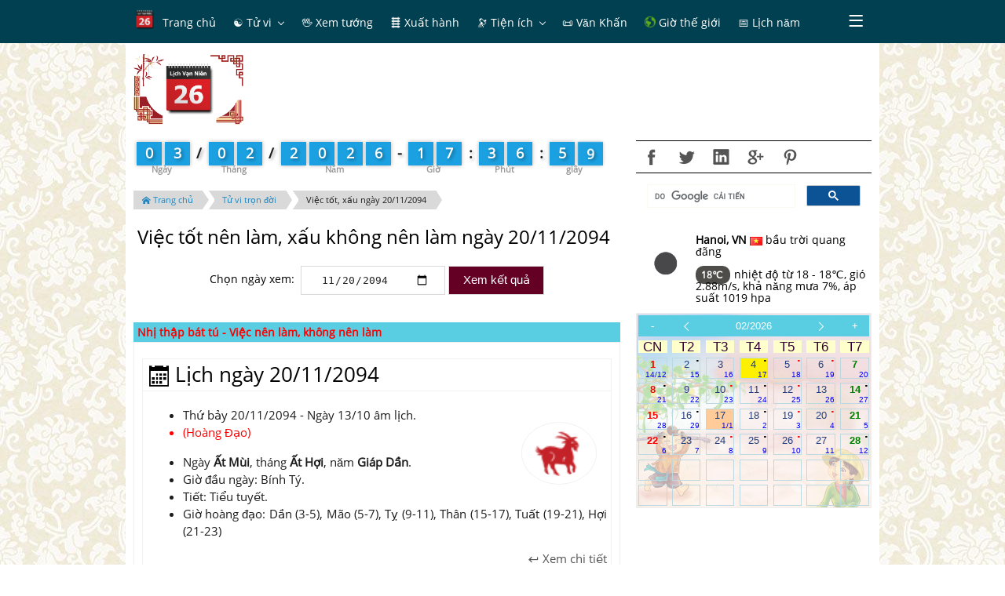

--- FILE ---
content_type: text/html; charset=UTF-8
request_url: http://amlich.truyenxuatichcu.com/xem-ngay-tot-xau-viec-nen-lam-ngay-2094-11-20
body_size: 10701
content:

<!DOCTYPE html>
<html lang="vi">
<head lang="vi">
    <meta http-equiv="Content-Type" content="text/html; charset=UTF-8"/>
    <meta name="description" content="Lịch vạn sự đầy đủ xem việc nên làm, không nên làm ngày 20/11/2094. Xem ngày tốt, xấu theo nhị thập bát tú, kinh dịch."/>
    <meta name="keywords" content="lịch âm dương, lịch vạn niên, tử vi, ngày đẹp,ngày hoàng đạo, hắc đạo, 12 con giáp,Ngày tốt, Ngày tốt trong tuần, Ngày tốt trong tháng, Ngày tốt trong năm"/>
    <meta name="robots" content="index, follow"/>

    <meta http-equiv="Cache-Control" content="private" />
    <meta http-equiv="Expires" content="86400000" />
    <meta http-equiv="Cache-Control" content="max-age=86400000" />

    <title>Xem việc nên làm, không nên làm ngày 20/11/2094</title>

    <meta name="generator" content="Lịch vạn niên, lịch âm dương, ngày tốt xấu"/>
    <link type="image/x-icon" rel="icon" href="http://amlich.truyenxuatichcu.com/templates/amlich/img/logo.png"/>
    <link rel="image_src" href="" />
    <meta name="author" content="Âm Lịch - Ngày đẹp, giờ tốt" />

    <meta http-equiv="content-language" content="vi" />
    <link rel="alternate" href="http://amlich.truyenxuatichcu.com/xem-ngay-tot-xau-viec-nen-lam-ngay-2094-11-20" hreflang="vi" />
    <!-- end: Meta -->

    <!-- start: Mobile Specific -->
    <meta name="viewport" content="width=device-width, initial-scale=1, maximum-scale=1" />
    <!-- end: Mobile Specific -->

    <!-- start: Facebook Open Graph -->
    <meta property="og:title" content="Xem việc nên làm, không nên làm ngày 20/11/2094" />
    <meta property="og:description" content="Lịch vạn sự đầy đủ xem việc nên làm, không nên làm ngày 20/11/2094. Xem ngày tốt, xấu theo nhị thập bát tú, kinh dịch." />
    <meta property="og:type" content="article" />
    <meta property="og:url" content="http://amlich.truyenxuatichcu.com/xem-ngay-tot-xau-viec-nen-lam-ngay-2094-11-20" />
    <meta property="og:image" content="http://amlich.truyenxuatichcu.com/templates/amlich/img/logo.png" />
    <meta property="og:site_name" content="Lịch Việt Nam" />
    <meta property="og:updated_time" content="1770140196" />
    <meta property="og:app_id" content="2144951039068338" />
    <link rel="canonical" href="http://amlich.truyenxuatichcu.com/xem-ngay-tot-xau-viec-nen-lam-ngay-2094-11-20" />
    <!-- end: Facebook Open Graph -->

    <link href="http://amlich.truyenxuatichcu.com/templates/amlich/img/favico.png" rel="shortcut icon">

    <script src="http://amlich.truyenxuatichcu.com/templates/amlich/js/jquery-3.2.1.min.js"></script>
    <script type="text/javascript" language="JavaScript" src="http://amlich.truyenxuatichcu.com/templates/amlich/js/metro.min.js"></script>
    <script defer="defer" src="http://amlich.truyenxuatichcu.com/templates/amlich/js/items.js"></script>
    <script defer="defer" src="http://amlich.truyenxuatichcu.com/templates/amlich/js/jsLogin.js"></script>
    <script defer="defer" src="http://amlich.truyenxuatichcu.com/templates/amlich/js/jsComment.js"></script>

    <script src="http://amlich.truyenxuatichcu.com/libs/js/jsSystems.js" language="javascript" type="text/javascript"></script><link href="http://amlich.truyenxuatichcu.com/libs/css/default.css" type="text/css" rel="stylesheet"/>    <!-- end: Java Script -->

    <link href="http://amlich.truyenxuatichcu.com/templates/amlich/css/metro.min.css" rel="stylesheet" type="text/css" />
    <link href="http://amlich.truyenxuatichcu.com/templates/amlich/css/metro-icons.min.css" rel="stylesheet" type="text/css" />
    <link href="http://amlich.truyenxuatichcu.com/templates/amlich/css/metro-responsive.min.css" rel="stylesheet" type="text/css" />
    <link href="http://amlich.truyenxuatichcu.com/templates/amlich/css/metro-schemes.min.css" rel="stylesheet" type="text/css" />
    <link href="http://amlich.truyenxuatichcu.com/templates/amlich/css/metro-colors.min.css" rel="stylesheet" type="text/css" />

    <link rel="stylesheet" type="text/css" href="http://amlich.truyenxuatichcu.com/templates/amlich/css/style.css" />

    <script type="text/javascript" language="JavaScript" src="http://amlich.truyenxuatichcu.com/templates/amlich/js/params.js"></script>
    <script type="text/javascript" language="JavaScript" src="http://amlich.truyenxuatichcu.com/templates/amlich/JavaScript/amlich-hnd.js"></script>

    <script type="text/javascript" language="JavaScript" src="http://amlich.truyenxuatichcu.com/templates/amlich/js/core.js"></script>
    <script type="text/javascript" language="JavaScript" src="http://amlich.truyenxuatichcu.com/templates/amlich/js/jQueryRotate.js"></script>
    <script type="text/javascript" language="JavaScript" src="http://amlich.truyenxuatichcu.com/templates/amlich/js/laban.js"></script>
    <script type="text/javascript" src="http://amlich.truyenxuatichcu.com/templates/amlich/js/Calendar.js"></script>
    <script type="text/javascript" src="http://amlich.truyenxuatichcu.com/templates/amlich/js/highcharts.js"></script>
    <script type="text/javascript" src="http://amlich.truyenxuatichcu.com/templates/amlich/js/exporting.js"></script>

    <!--Menu-->
    <link rel="stylesheet" type="text/css" href="http://amlich.truyenxuatichcu.com/templates/amlich/menu/slidernav.css" media="screen, projection" />

    <script type="text/javascript" src="http://amlich.truyenxuatichcu.com/templates/amlich/menu/slidernav.js"></script>

    <link type="text/css" href="http://amlich.truyenxuatichcu.com/templates/amlich/css/jquery.circlemenu.css" rel="stylesheet" media="screen" />
    <link type="text/css" href="http://amlich.truyenxuatichcu.com/templates/amlich/css/custom.css" rel="stylesheet" media="screen" />

    <script async custom-element="amp-auto-ads"
            src="https://cdn.ampproject.org/v0/amp-auto-ads-0.1.js">
    </script>
    <amp-auto-ads type="adsense" data-ad-client="ca-pub-1656614863517753"> </amp-auto-ads>

    <script async src="//pagead2.googlesyndication.com/pagead/js/adsbygoogle.js"></script>
    <script>
        (adsbygoogle = window.adsbygoogle || []).push({
            google_ad_client: "ca-pub-1656614863517753",
            enable_page_level_ads: true
        });
    </script>
</head>

<body itemscope itemtype="http://schema.org/WebPage">

    <div id="top"></div>
        <!--Phần đầu site-->
    <header class="app-bar fixed-top full-size bg-darkTeal compact" data-role="appbar">
        <div class="container">
            <ul class="app-bar-menu align-center bg-darkTeal fg-white">
    <li class="sub-menu">
        <a href="http://amlich.truyenxuatichcu.com" title="Lịch âm dương, lịch vạn niên">
            <img class="icon logo" src="http://amlich.truyenxuatichcu.com/templates/amlich/img/logo.png" alt="Âm lịch - Lịch vạn niên - Xem ngày đẹp"/>
            <label class="title menu-first"> Trang chủ</label>
        </a>
    </li>
        <li class="sub-menu">
        <a href="/tu-vi" title="Xem tử vi" class="dropdown-toggle "><label class="title"> &#9775; Tử vi</label></a>
                    <ul class="d-menu bg-darkTeal" data-role="dropdown">
                                <li class="sub-menu">
                    <a href="/tu-vi" title="Tử vi trọn đời"><label class="title">  <b class='icon'>&#128303;</b> Tử vi trọn đời</label></a>
                </li>
                                <li class="sub-menu">
                    <a href="http://amlich.truyenxuatichcu.com/tu-vi-12-con-giap" title="Tử vi 12 con giáp"><label class="title">  <b class="icon">&#128050;</b> Tử vi 12 con giáp</label></a>
                </li>
                                <li class="sub-menu">
                    <a href="http://amlich.truyenxuatichcu.com/tu-vi-12-cung-hoang-dao" title="Tử vi 12 cung hoàng đạo"><label class="title">  <b class="icon">&#129410;</b> Tử vi 12 cung hoàng đạo</label></a>
                </li>
                                <li class="sub-menu">
                    <a href="/xem-ngay-tot-xau-viec-nen-lam" title="Tử vi hàng ngày, xem ngày tốt xấu, việc nên làm"><label class="title">  <b class='icon'>&#128302;</b> Tử vi hàng ngày</label></a>
                </li>
                            </ul>
            </li>
        <li class="sub-menu">
        <a href="http://amlich.truyenxuatichcu.com/nhan-tuong-hoc" title="Nhân tướng học - xem bói tướng số" class=" "><label class="title"> &#128406; Xem tướng</label></a>
            </li>
        <li class="sub-menu">
        <a href="/xem-gio-xuat-hanh" title="Xem ngày tốt, giờ tốt để xuất hành" class=" "><label class="title"> &#128740; Xuất hành</label></a>
            </li>
        <li class="sub-menu">
        <a href="a:3:{s:3:&quot;mod&quot;;s:0:&quot;&quot;;s:3:&quot;act&quot;;s:0:&quot;&quot;;s:2:&quot;id&quot;;s:0:&quot;&quot;;}" title="Tiện ích" class="dropdown-toggle "><label class="title"> <span class="icon">&#128301; </span><label class="title"> Tiện ích</label></label></a>
                    <ul class="d-menu bg-darkTeal" data-role="dropdown">
                                <li class="sub-menu">
                    <a href="/boi-vui" title="Bói vui mỗi ngày"><label class="title">  <img src="http://amlich.truyenxuatichcu.com/templates/amlich/imgboi/boitoan1.gif" class="icon"> Bói vui</label></a>
                </li>
                                <li class="sub-menu">
                    <a href="http://amlich.truyenxuatichcu.com/la-ban-tu-menh.html" title="La bàn phong thủy"><label class="title">  <span class="icon mif-compass fg-white"></span> <label class="title"> La bàn</label></label></a>
                </li>
                                <li class="sub-menu">
                    <a href="http://amlich.truyenxuatichcu.com/vong-xoay-thai-ky.html" title="Vòng xoay thai kỳ"><label class="title">  <img src="http://amlich.truyenxuatichcu.com/templates/amlich/images/thayky-large.gif" class="icon"></span> Vòng xoay thai kỳ</label></a>
                </li>
                                <li class="sub-menu">
                    <a href="http://amlich.truyenxuatichcu.com/boi-que-xin-xam.html" title="Bói quẻ - Gieo quẻ - xin xăm"><label class="title">  <span class="icon mif-paragraph-justify fg-white"></span>  Bói quẻ - Xin xăm</label></a>
                </li>
                                <li class="sub-menu">
                    <a href="bieu-do-sinh-hoc.html" title="Biểu đồ sinh học"><label class="title">  <span class="icon mif-chart-line fg-white"></span> Biểu đồ sinh học</label></a>
                </li>
                                <li class="sub-menu">
                    <a href="http://amlich.truyenxuatichcu.com/thuoc-lo-ban/" title="Tra cứu Phong thủy với Thước Lỗ Ban"><label class="title">  <img src="http://amlich.truyenxuatichcu.com/templates/amlich/thuoc-lo-ban/logo.png" class="icon"></span> Phong thủy Thước Lỗ Ban</label></a>
                </li>
                                <li class="sub-menu">
                    <a href="http://amlich.truyenxuatichcu.com/doi-ngay" title="Đổi ngày dương lịch sang âm lịch, âm lịch sang dương lịch"><label class="title">  <span class="icon mif-calendar"></span> Đổi ngày âm lịch</label></a>
                </li>
                                <li class="sub-menu">
                    <a href="/xem-boi-so-chung-minh-thu-nhan-dan" title="Xem bói số chứng minh thư nhân dân và ngày sinh"><label class="title">  <span class="icon">&#128179;</span> Bói CMTND</label></a>
                </li>
                            </ul>
            </li>
        <li class="sub-menu">
        <a href="http://amlich.truyenxuatichcu.com/van-khan" title="Văn khấn" class=" "><label class="title"> &#128220; Văn Khấn</label></a>
            </li>
        <li class="sub-menu">
        <a href="/mui-gio-the-gioi" title="Giờ và múi giờ các thành phố trên thế giới" class=" "><label class="title"> <span class="mif-earth fg-green mif-ani-spin mif-ani-slow"></span> Giờ thế giới</label></a>
            </li>
        <li class="sub-menu">
        <a href="http://amlich.truyenxuatichcu.com/xem-lich-nam" title="Xem lịch năm" class=" "><label class="title"> &#128197; Lịch năm</label></a>
            </li>
        <li class="sub-menu">
        <a href="/thong-tin.html" title="Thông tin" class=" "><label class="title"> &#128227; Thông tin</label></a>
            </li>
    </ul>        </div>
    </header>

    <div class="container page-content">
        <div class="grid">
            <div class="row cellsN cells12 mt-10">
                <div class="cell colspan2 logo-slogan">
                    <a href="http://amlich.truyenxuatichcu.com" title="Âm lịch - Lịch vạn niên - Xem ngày đẹp">
                        <img src="http://amlich.truyenxuatichcu.com/templates/amlich/img/logo.png" alt="Âm lịch - Lịch vạn niên - Xem ngày đẹp"/>
                    </a>
<!--                    <h3 class="logo-title"><a href="--><!--" title="Truyện Xưa Tích Cũ">Âm lịch</a></h3>-->
<!--                    <h4 class="m0"> Lịch vạn niên</h4>-->
                </div>

                <div class="cell colspan10 align-center place-right">
                    <script async src="//pagead2.googlesyndication.com/pagead/js/adsbygoogle.js"></script>
                    <!-- Sub Âm Lịch -->
                    <ins class="adsbygoogle"
                         style="display:inline-block;width:728px;height:90px"
                         data-ad-client="ca-pub-1656614863517753"
                         data-ad-slot="1063266433"></ins>
                    <script>
                        (adsbygoogle = window.adsbygoogle || []).push({});
                    </script>
                </div>
            </div>
            <div class="row cellsN cells12">
            <!-- phần nội dung chính-->
                <div class="cell colspan8 row cells12">
                    <div class="countdown" data-role="counttop"></div>
                    <ul class="breadcrumbs2 mini place-left left" itemprop="breadcrumb">
    <li><a href="http://amlich.truyenxuatichcu.com" title="Đi tới trang chủ"><span class="icon mif-home"></span> Trang chủ</a></li>
    <li><a href="http://amlich.truyenxuatichcu.com/tu-vi" title="Tử vi trọn đời">Tử vi trọn đời</a></li>
    <li><a href="http://amlich.truyenxuatichcu.com/xem-ngay-tot-xau-viec-nen-lam-ngay-2094-11-20" title="Tử vi người sinh năm 2094 - ">Việc tốt, xấu ngày 20/11/2094</a></li>
</ul>
<div class="clear-float"></div>


<div class="tuvi" itemprop="review" itemscope itemtype="http://schema.org/Review">
    <div class="bg-header" style="background-image: url('')">
        <h1 itemprop="name">Việc tốt nên làm, xấu không nên làm ngày 20/11/2094</h1>
    </div>

    <div class="mt-10 mb-10">
            <div class="xemboi" style="text-align: center;">
                <span>Chọn ngày xem:</span>&nbsp;
                <input type="date" id="date" class="button" name="date" value="2094-11-20">
                <input type="button" class="button bg-darkCrimson fg-white" value="Xem kết quả" onclick="func_onRes()">
            </div>
    </div>

    <div class="padding10 align-center">
        <script type="text/javascript">
            google_ad_client = "ca-pub-1656614863517753";
            google_ad_slot = "1001533167";
            google_ad_width = 468;
            google_ad_height = 60;
        </script>
        <!-- Sub amlich 468x60 -->
        <script type="text/javascript"
                src="//pagead2.googlesyndication.com/pagead/show_ads.js">
        </script>
    </div>

    <div class="tabcontrol2">
        <div class="td_giohoangdao"><span>Nhị thập bát tú - Việc nên làm, không nên làm</span></div>
        <div class="frames p10" itemprop="description">
            <div class="panel mt-10"><h3 class="title text-light m5 left"><span class="icon mif-calendar"></span> Lịch ngày 20/11/2094 </h3><div class="content p5"><ul><li>Thứ bảy 20/11/2094 - Ngày 13/10 âm lịch.</li><li class='red'>(Hoàng Đạo)</li><br><li>Ngày <b>Ất Mùi</b>, tháng <b>Ất Hợi</b>, năm <b>Giáp Dần</b>. </li><li>Giờ đầu ngày: Bính Tý.</li><li>Tiết: Tiểu tuyết.</li><li>Giờ hoàng đạo: Dần (3-5), Mão (5-7), Tỵ (9-11), Thân (15-17), Tuất (19-21), Hợi (21-23)</li></ul><a href='http://amlich.truyenxuatichcu.com/xem-lich-ngay-20-thang-11-nam-2094' class='fr'><span class="mif-keyboard-return"></span> Xem chi tiết</a><div class='clear-float'></div></div><div class='icon-cur-pet-day'><img src='http://amlich.truyenxuatichcu.com/templates/amlich/img/mui.png'></div></div>
        </div>
        <p class="clear align-center"><script async src="//pagead2.googlesyndication.com/pagead/js/adsbygoogle.js"></script>
<ins class="adsbygoogle"
     style="display:block; text-align:center;"
     data-ad-layout="in-article"
     data-ad-format="fluid"
     data-ad-client="ca-pub-1656614863517753"
     data-ad-slot="7351319095"></ins>
<script>
     (adsbygoogle = window.adsbygoogle || []).push({});
</script></p>
    </div>
    <div class="row cells12 padding5 bg-lime fg-white">
        <h4><span class='mif-calendar'></span>  Xem các việc nên làm các ngày trong tháng</h4>
    </div>
            <h4 class="place-left m3">
            <a href="http://amlich.truyenxuatichcu.com/xem-ngay-tot-xau-viec-nen-lam-ngay-2094-11-01"
               class="button" title="Việc nên làm, không nên làm ngày 01-11-2094">01-11-2094</a>
        </h4>
            <h4 class="place-left m3">
            <a href="http://amlich.truyenxuatichcu.com/xem-ngay-tot-xau-viec-nen-lam-ngay-2094-11-02"
               class="button" title="Việc nên làm, không nên làm ngày 02-11-2094">02-11-2094</a>
        </h4>
            <h4 class="place-left m3">
            <a href="http://amlich.truyenxuatichcu.com/xem-ngay-tot-xau-viec-nen-lam-ngay-2094-11-03"
               class="button" title="Việc nên làm, không nên làm ngày 03-11-2094">03-11-2094</a>
        </h4>
            <h4 class="place-left m3">
            <a href="http://amlich.truyenxuatichcu.com/xem-ngay-tot-xau-viec-nen-lam-ngay-2094-11-04"
               class="button" title="Việc nên làm, không nên làm ngày 04-11-2094">04-11-2094</a>
        </h4>
            <h4 class="place-left m3">
            <a href="http://amlich.truyenxuatichcu.com/xem-ngay-tot-xau-viec-nen-lam-ngay-2094-11-05"
               class="button" title="Việc nên làm, không nên làm ngày 05-11-2094">05-11-2094</a>
        </h4>
            <h4 class="place-left m3">
            <a href="http://amlich.truyenxuatichcu.com/xem-ngay-tot-xau-viec-nen-lam-ngay-2094-11-06"
               class="button" title="Việc nên làm, không nên làm ngày 06-11-2094">06-11-2094</a>
        </h4>
            <h4 class="place-left m3">
            <a href="http://amlich.truyenxuatichcu.com/xem-ngay-tot-xau-viec-nen-lam-ngay-2094-11-07"
               class="button" title="Việc nên làm, không nên làm ngày 07-11-2094">07-11-2094</a>
        </h4>
            <h4 class="place-left m3">
            <a href="http://amlich.truyenxuatichcu.com/xem-ngay-tot-xau-viec-nen-lam-ngay-2094-11-08"
               class="button" title="Việc nên làm, không nên làm ngày 08-11-2094">08-11-2094</a>
        </h4>
            <h4 class="place-left m3">
            <a href="http://amlich.truyenxuatichcu.com/xem-ngay-tot-xau-viec-nen-lam-ngay-2094-11-09"
               class="button" title="Việc nên làm, không nên làm ngày 09-11-2094">09-11-2094</a>
        </h4>
            <h4 class="place-left m3">
            <a href="http://amlich.truyenxuatichcu.com/xem-ngay-tot-xau-viec-nen-lam-ngay-2094-11-10"
               class="button" title="Việc nên làm, không nên làm ngày 10-11-2094">10-11-2094</a>
        </h4>
            <h4 class="place-left m3">
            <a href="http://amlich.truyenxuatichcu.com/xem-ngay-tot-xau-viec-nen-lam-ngay-2094-11-11"
               class="button" title="Việc nên làm, không nên làm ngày 11-11-2094">11-11-2094</a>
        </h4>
            <h4 class="place-left m3">
            <a href="http://amlich.truyenxuatichcu.com/xem-ngay-tot-xau-viec-nen-lam-ngay-2094-11-12"
               class="button" title="Việc nên làm, không nên làm ngày 12-11-2094">12-11-2094</a>
        </h4>
            <h4 class="place-left m3">
            <a href="http://amlich.truyenxuatichcu.com/xem-ngay-tot-xau-viec-nen-lam-ngay-2094-11-13"
               class="button" title="Việc nên làm, không nên làm ngày 13-11-2094">13-11-2094</a>
        </h4>
            <h4 class="place-left m3">
            <a href="http://amlich.truyenxuatichcu.com/xem-ngay-tot-xau-viec-nen-lam-ngay-2094-11-14"
               class="button" title="Việc nên làm, không nên làm ngày 14-11-2094">14-11-2094</a>
        </h4>
            <h4 class="place-left m3">
            <a href="http://amlich.truyenxuatichcu.com/xem-ngay-tot-xau-viec-nen-lam-ngay-2094-11-15"
               class="button" title="Việc nên làm, không nên làm ngày 15-11-2094">15-11-2094</a>
        </h4>
            <h4 class="place-left m3">
            <a href="http://amlich.truyenxuatichcu.com/xem-ngay-tot-xau-viec-nen-lam-ngay-2094-11-16"
               class="button" title="Việc nên làm, không nên làm ngày 16-11-2094">16-11-2094</a>
        </h4>
            <h4 class="place-left m3">
            <a href="http://amlich.truyenxuatichcu.com/xem-ngay-tot-xau-viec-nen-lam-ngay-2094-11-17"
               class="button" title="Việc nên làm, không nên làm ngày 17-11-2094">17-11-2094</a>
        </h4>
            <h4 class="place-left m3">
            <a href="http://amlich.truyenxuatichcu.com/xem-ngay-tot-xau-viec-nen-lam-ngay-2094-11-18"
               class="button" title="Việc nên làm, không nên làm ngày 18-11-2094">18-11-2094</a>
        </h4>
            <h4 class="place-left m3">
            <a href="http://amlich.truyenxuatichcu.com/xem-ngay-tot-xau-viec-nen-lam-ngay-2094-11-19"
               class="button" title="Việc nên làm, không nên làm ngày 19-11-2094">19-11-2094</a>
        </h4>
            <h4 class="place-left m3">
            <a href="http://amlich.truyenxuatichcu.com/xem-ngay-tot-xau-viec-nen-lam-ngay-2094-11-20"
               class="button" title="Việc nên làm, không nên làm ngày 20-11-2094">20-11-2094</a>
        </h4>
            <h4 class="place-left m3">
            <a href="http://amlich.truyenxuatichcu.com/xem-ngay-tot-xau-viec-nen-lam-ngay-2094-11-21"
               class="button" title="Việc nên làm, không nên làm ngày 21-11-2094">21-11-2094</a>
        </h4>
            <h4 class="place-left m3">
            <a href="http://amlich.truyenxuatichcu.com/xem-ngay-tot-xau-viec-nen-lam-ngay-2094-11-22"
               class="button" title="Việc nên làm, không nên làm ngày 22-11-2094">22-11-2094</a>
        </h4>
            <h4 class="place-left m3">
            <a href="http://amlich.truyenxuatichcu.com/xem-ngay-tot-xau-viec-nen-lam-ngay-2094-11-23"
               class="button" title="Việc nên làm, không nên làm ngày 23-11-2094">23-11-2094</a>
        </h4>
            <h4 class="place-left m3">
            <a href="http://amlich.truyenxuatichcu.com/xem-ngay-tot-xau-viec-nen-lam-ngay-2094-11-24"
               class="button" title="Việc nên làm, không nên làm ngày 24-11-2094">24-11-2094</a>
        </h4>
            <h4 class="place-left m3">
            <a href="http://amlich.truyenxuatichcu.com/xem-ngay-tot-xau-viec-nen-lam-ngay-2094-11-25"
               class="button" title="Việc nên làm, không nên làm ngày 25-11-2094">25-11-2094</a>
        </h4>
            <h4 class="place-left m3">
            <a href="http://amlich.truyenxuatichcu.com/xem-ngay-tot-xau-viec-nen-lam-ngay-2094-11-26"
               class="button" title="Việc nên làm, không nên làm ngày 26-11-2094">26-11-2094</a>
        </h4>
            <h4 class="place-left m3">
            <a href="http://amlich.truyenxuatichcu.com/xem-ngay-tot-xau-viec-nen-lam-ngay-2094-11-27"
               class="button" title="Việc nên làm, không nên làm ngày 27-11-2094">27-11-2094</a>
        </h4>
            <h4 class="place-left m3">
            <a href="http://amlich.truyenxuatichcu.com/xem-ngay-tot-xau-viec-nen-lam-ngay-2094-11-28"
               class="button" title="Việc nên làm, không nên làm ngày 28-11-2094">28-11-2094</a>
        </h4>
            <h4 class="place-left m3">
            <a href="http://amlich.truyenxuatichcu.com/xem-ngay-tot-xau-viec-nen-lam-ngay-2094-11-29"
               class="button" title="Việc nên làm, không nên làm ngày 29-11-2094">29-11-2094</a>
        </h4>
            <h4 class="place-left m3">
            <a href="http://amlich.truyenxuatichcu.com/xem-ngay-tot-xau-viec-nen-lam-ngay-2094-11-30"
               class="button" title="Việc nên làm, không nên làm ngày 30-11-2094">30-11-2094</a>
        </h4>
    </div>


<script>
    function func_onRes() {
        var date = $('#date').val();
        var url = 'http://amlich.truyenxuatichcu.com/xem-ngay-tot-xau-viec-nen-lam-ngay-'+date;
        return location.href=url;
    }

</script>


<!--                    <div id="info-month" class="align-center"></div>-->
<!--                    <div id="info-day"></div>-->
                </div>

                <div class="cell colspan4" id="left-menu">
                    <link rel="stylesheet" type="text/css" href="http://amlich.truyenxuatichcu.com/templates/amlich/css/social-icons.css" />

<div class="bo-top bo-bottom">
    <a class="social-facebook" href="javascript:shared('fb');" data-toggle="tooltip" data-placement="top" title="Share on Facebook"> </a>
    <a class="social-twitter" href="javascript:shared('tw');" data-toggle="tooltip" data-placement="top" title="Share on Twiiter"></a>
    <a class="social-linkedin" href="javascript:shared('l-in');" data-toggle="tooltip" data-placement="top" title="Share on Linked-in"></a>
    <a class="social-googleplus" href="javascript:shared('g');" data-toggle="tooltip" data-placement="top" title="Share on Google+"></a>
    <a class="social-pinterest" href="javascript:shared('p');" data-toggle="tooltip" data-placement="top" title="Share on Pintrest"></a>
                        </div>
    <script>
        (function() {
            var cx = '007216011203833139407:ebapzfpvlss';
            var gcse = document.createElement('script');
            gcse.type = 'text/javascript';
            gcse.async = true;
            gcse.src = (document.location.protocol == 'https:' ? 'https:' : 'http:') +
                '//cse.google.com/cse.js?cx=' + cx;
            var s = document.getElementsByTagName('script')[0];
            s.parentNode.insertBefore(gcse, s);
        })();
    </script>
    <gcse:search></gcse:search>


<script>

    function shared( type ) {
        var code= encodeURIComponent('http://amlich.truyenxuatichcu.com/xem-ngay-tot-xau-viec-nen-lam-ngay-2094-11-20');
        var link = "";
        switch (type) {
            case 'fb':
                link = "https://www.facebook.com/sharer/sharer.php?u=http://amlich.truyenxuatichcu.com/xem-ngay-tot-xau-viec-nen-lam-ngay-2094-11-20";
                break;
            case 'tw':
                link = "https://twitter.com/intent/tweet?url=http://amlich.truyenxuatichcu.com/xem-ngay-tot-xau-viec-nen-lam-ngay-2094-11-20";
                break;
            case 'l-in':
                link = "https://www.linkedin.com/cws/share?url=http://amlich.truyenxuatichcu.com/xem-ngay-tot-xau-viec-nen-lam-ngay-2094-11-20";
                break;
            case 'g':
                link = "https://plus.google.com/share?url=http://amlich.truyenxuatichcu.com/xem-ngay-tot-xau-viec-nen-lam-ngay-2094-11-20";
                break;
            case 'p':
                link = "https://www.pinterest.com/pin/create/button/?url=http://amlich.truyenxuatichcu.com/xem-ngay-tot-xau-viec-nen-lam-ngay-2094-11-20";
                break;
        }

        if( !window.open(link ,"", "width=500, height=500") ) {
            window.open(link,'_blank')
        }
    }


    // $(document).ready(function(){
    //     $('[data-toggle="tooltip"]').tooltip();
    // });
</script>

<table><tr><td style='width:25%; padding:8px;text-align:center'><img src='http://openweathermap.org/img/wn/01n@2x.png'> </td>
            <td><p><b>Hanoi, VN <img src='http://amlich.truyenxuatichcu.com/templates/amlich/images/flags/vn.png'> </b> bầu trời quang đãng </p><label style='color:#fff;line-height: 1;vertical-align: baseline;white-space: nowrap;text-align: center;background-color:#4e4d4a;border-radius: 10px;padding: 3px 7px;font-size: 12px;font-weight: 700;margin-right: 5px;'>18℃ </label> nhiệt độ từ 18 - 18℃,  gió 2.88m/s, khả năng mưa 7%, áp suất 1019 hpa</td></tr></table><div id="info-month" class="align-center bo-top bo-bottom mt-10" style="background-image: linear-gradient(rgba(242, 242, 242, 0.68), rgba(255, 255, 255, 0.6)), url(http://amlich.truyenxuatichcu.com/templates/amlich/img/bg-calendar/002.png);"><div class="cell"><div class="calendar"><div class="calendar-grid thang"><div class="calendar-row no-margin calendar-header"><div class="calendar-cell align-center"><a href="#" onclick="setCalendar( 02, 2025 )">-</a></div><div class="calendar-cell align-center"><a href="#" onclick="setCalendar( 1, 2026 )"><span class="mif-chevron-thin-left"></span></a></div><div class="calendar-cell align-center sel-month"><a class="btn-select-month" href="http://amlich.truyenxuatichcu.com/xem-lich-van-nien-thang-02-2026">02/2026</a></div><div class="calendar-cell align-center"><a href="#" onclick="setCalendar( 3, 2026 )"><span class="mif-chevron-thin-right"></span></a></div><div class="calendar-cell align-center"><a href="#" onclick="setCalendar( 02, 2027 )">+</a></div></div><div class="calendar-row week-days calendar-subheader" onClick="alertInfo();"><div class="calendar-cell align-center ngaytuan">CN</div><div class="calendar-cell align-center ngaytuan">T2</div><div class="calendar-cell align-center ngaytuan">T3</div><div class="calendar-cell align-center ngaytuan">T4</div><div class="calendar-cell align-center ngaytuan">T5</div><div class="calendar-cell align-center ngaytuan">T6</div><div class="calendar-cell align-center ngaytuan">T7</div></div><div class="calendar-row"><div class="calendar-cell align-center day ngaythang" title="Ngày Bính Ngọ, tháng Kỷ Sửu, năm Ất Tỵ" style="position: relative"><a href='http://amlich.truyenxuatichcu.com/xem-lich-ngay-1-thang-02-nam-2026'> <div style="color:red" class="cn">1</div> <div class="am">14/12</div></a></div><div class="calendar-cell align-center day ngaythang" title="Ngày Đinh Mùi, tháng Kỷ Sửu, năm Ất Tỵ" style="position: relative"><a href='http://amlich.truyenxuatichcu.com/xem-lich-ngay-2-thang-02-nam-2026'><div class='hacdao'>.</div> <div style="color:" class="t2t6">2</div> <div class="am">15</div></a></div><div class="calendar-cell align-center day ngaythang" title="Ngày Mậu Thân, tháng Kỷ Sửu, năm Ất Tỵ" style="position: relative"><a href='http://amlich.truyenxuatichcu.com/xem-lich-ngay-3-thang-02-nam-2026'> <div style="color:" class="t2t6">3</div> <div class="am">16</div></a></div><div class="calendar-cell align-center day homnay" title="Ngày Kỷ Dậu, tháng Kỷ Sửu, năm Ất Tỵ" style="position: relative"><a href='http://amlich.truyenxuatichcu.com/xem-lich-ngay-4-thang-02-nam-2026'><div class='hacdao'>.</div> <div style="color:" class="t2t6">4</div> <div class="am">17</div></a></div><div class="calendar-cell align-center day ngaythang" title="Ngày Canh Tuất, tháng Kỷ Sửu, năm Ất Tỵ" style="position: relative"><a href='http://amlich.truyenxuatichcu.com/xem-lich-ngay-5-thang-02-nam-2026'><div class='hoangdao'>.</div> <div style="color:" class="t2t6">5</div> <div class="am">18</div></a></div><div class="calendar-cell align-center day ngaythang" title="Ngày Tân Hợi, tháng Kỷ Sửu, năm Ất Tỵ" style="position: relative"><a href='http://amlich.truyenxuatichcu.com/xem-lich-ngay-6-thang-02-nam-2026'><div class='hoangdao'>.</div> <div style="color:" class="t2t6">6</div> <div class="am">19</div></a></div><div class="calendar-cell align-center day ngaythang" title="Ngày Nhâm Tý, tháng Kỷ Sửu, năm Ất Tỵ" style="position: relative"><a href='http://amlich.truyenxuatichcu.com/xem-lich-ngay-7-thang-02-nam-2026'> <div style="color:green" class="t7">7</div> <div class="am">20</div></a></div></div><div class="calendar-row"><div class="calendar-cell align-center day ngaythang" title="Ngày Quý Sửu, tháng Kỷ Sửu, năm Ất Tỵ" style="position: relative"><a href='http://amlich.truyenxuatichcu.com/xem-lich-ngay-8-thang-02-nam-2026'><div class='hacdao'>.</div> <div style="color:red" class="cn">8</div> <div class="am">21</div></a></div><div class="calendar-cell align-center day ngaythang" title="Ngày Giáp Dần, tháng Kỷ Sửu, năm Ất Tỵ" style="position: relative"><a href='http://amlich.truyenxuatichcu.com/xem-lich-ngay-9-thang-02-nam-2026'> <div style="color:" class="t2t6">9</div> <div class="am">22</div></a></div><div class="calendar-cell align-center day ngaythang" title="Ngày Ất Mão, tháng Kỷ Sửu, năm Ất Tỵ" style="position: relative"><a href='http://amlich.truyenxuatichcu.com/xem-lich-ngay-10-thang-02-nam-2026'><div class='hoangdao'>.</div> <div style="color:" class="t2t6">10</div> <div class="am">23</div></a></div><div class="calendar-cell align-center day ngaythang" title="Ngày Bính Thìn, tháng Kỷ Sửu, năm Ất Tỵ" style="position: relative"><a href='http://amlich.truyenxuatichcu.com/xem-lich-ngay-11-thang-02-nam-2026'><div class='hacdao'>.</div> <div style="color:" class="t2t6">11</div> <div class="am">24</div></a></div><div class="calendar-cell align-center day ngaythang" title="Ngày Đinh Tỵ, tháng Kỷ Sửu, năm Ất Tỵ" style="position: relative"><a href='http://amlich.truyenxuatichcu.com/xem-lich-ngay-12-thang-02-nam-2026'><div class='hoangdao'>.</div> <div style="color:" class="t2t6">12</div> <div class="am">25</div></a></div><div class="calendar-cell align-center day ngaythang" title="Ngày Mậu Ngọ, tháng Kỷ Sửu, năm Ất Tỵ" style="position: relative"><a href='http://amlich.truyenxuatichcu.com/xem-lich-ngay-13-thang-02-nam-2026'> <div style="color:" class="t2t6">13</div> <div class="am">26</div></a></div><div class="calendar-cell align-center day ngaythang" title="Ngày Kỷ Mùi, tháng Kỷ Sửu, năm Ất Tỵ" style="position: relative"><a href='http://amlich.truyenxuatichcu.com/xem-lich-ngay-14-thang-02-nam-2026'><div class='hacdao'>.</div> <div style="color:green" class="t7">14</div> <div class="am">27</div></a></div></div><div class="calendar-row"><div class="calendar-cell align-center day ngaythang" title="Ngày Canh Thân, tháng Kỷ Sửu, năm Ất Tỵ" style="position: relative"><a href='http://amlich.truyenxuatichcu.com/xem-lich-ngay-15-thang-02-nam-2026'> <div style="color:red" class="cn">15</div> <div class="am">28</div></a></div><div class="calendar-cell align-center day ngaythang" title="Ngày Tân Dậu, tháng Kỷ Sửu, năm Ất Tỵ" style="position: relative"><a href='http://amlich.truyenxuatichcu.com/xem-lich-ngay-16-thang-02-nam-2026'><div class='hacdao'>.</div> <div style="color:" class="t2t6">16</div> <div class="am">29</div></a></div><div class="calendar-cell align-center day tet" title="Ngày Nhâm Tuất, tháng Canh Dần, năm Bính Ngọ" style="position: relative"><a href='http://amlich.truyenxuatichcu.com/xem-lich-ngay-17-thang-02-nam-2026'> <div style="color:" class="t2t6">17</div> <div class="am">1/1</div></a></div><div class="calendar-cell align-center day ngaythang" title="Ngày Quý Hợi, tháng Canh Dần, năm Bính Ngọ" style="position: relative"><a href='http://amlich.truyenxuatichcu.com/xem-lich-ngay-18-thang-02-nam-2026'><div class='hacdao'>.</div> <div style="color:" class="t2t6">18</div> <div class="am">2</div></a></div><div class="calendar-cell align-center day ngaythang" title="Ngày Giáp Tý, tháng Canh Dần, năm Bính Ngọ" style="position: relative"><a href='http://amlich.truyenxuatichcu.com/xem-lich-ngay-19-thang-02-nam-2026'><div class='hoangdao'>.</div> <div style="color:" class="t2t6">19</div> <div class="am">3</div></a></div><div class="calendar-cell align-center day ngaythang" title="Ngày Ất Sửu, tháng Canh Dần, năm Bính Ngọ" style="position: relative"><a href='http://amlich.truyenxuatichcu.com/xem-lich-ngay-20-thang-02-nam-2026'><div class='hoangdao'>.</div> <div style="color:" class="t2t6">20</div> <div class="am">4</div></a></div><div class="calendar-cell align-center day ngaythang" title="Ngày Bính Dần, tháng Canh Dần, năm Bính Ngọ" style="position: relative"><a href='http://amlich.truyenxuatichcu.com/xem-lich-ngay-21-thang-02-nam-2026'> <div style="color:green" class="t7">21</div> <div class="am">5</div></a></div></div><div class="calendar-row"><div class="calendar-cell align-center day ngaythang" title="Ngày Đinh Mão, tháng Canh Dần, năm Bính Ngọ" style="position: relative"><a href='http://amlich.truyenxuatichcu.com/xem-lich-ngay-22-thang-02-nam-2026'><div class='hacdao'>.</div> <div style="color:red" class="cn">22</div> <div class="am">6</div></a></div><div class="calendar-cell align-center day ngaythang" title="Ngày Mậu Thìn, tháng Canh Dần, năm Bính Ngọ" style="position: relative"><a href='http://amlich.truyenxuatichcu.com/xem-lich-ngay-23-thang-02-nam-2026'> <div style="color:" class="t2t6">23</div> <div class="am">7</div></a></div><div class="calendar-cell align-center day ngaythang" title="Ngày Kỷ Tỵ, tháng Canh Dần, năm Bính Ngọ" style="position: relative"><a href='http://amlich.truyenxuatichcu.com/xem-lich-ngay-24-thang-02-nam-2026'><div class='hoangdao'>.</div> <div style="color:" class="t2t6">24</div> <div class="am">8</div></a></div><div class="calendar-cell align-center day ngaythang" title="Ngày Canh Ngọ, tháng Canh Dần, năm Bính Ngọ" style="position: relative"><a href='http://amlich.truyenxuatichcu.com/xem-lich-ngay-25-thang-02-nam-2026'><div class='hacdao'>.</div> <div style="color:" class="t2t6">25</div> <div class="am">9</div></a></div><div class="calendar-cell align-center day ngaythang" title="Ngày Tân Mùi, tháng Canh Dần, năm Bính Ngọ" style="position: relative"><a href='http://amlich.truyenxuatichcu.com/xem-lich-ngay-26-thang-02-nam-2026'><div class='hoangdao'>.</div> <div style="color:" class="t2t6">26</div> <div class="am">10</div></a></div><div class="calendar-cell align-center day ngaythang" title="Ngày Nhâm Thân, tháng Canh Dần, năm Bính Ngọ" style="position: relative"><a href='http://amlich.truyenxuatichcu.com/xem-lich-ngay-27-thang-02-nam-2026'> <div style="color:" class="t2t6">27</div> <div class="am">11</div></a></div><div class="calendar-cell align-center day ngaythang" title="Ngày Quý Dậu, tháng Canh Dần, năm Bính Ngọ" style="position: relative"><a href='http://amlich.truyenxuatichcu.com/xem-lich-ngay-28-thang-02-nam-2026'><div class='hacdao'>.</div> <div style="color:green" class="t7">28</div> <div class="am">12</div></a></div></div><div class="calendar-row"><div class="calendar-cell align-center ngaythang"><div class="cn">&nbsp;</div> <div class="am">&nbsp;</div></div><div class="calendar-cell align-center ngaythang"><div class="cn">&nbsp;</div> <div class="am">&nbsp;</div></div><div class="calendar-cell align-center ngaythang"><div class="cn">&nbsp;</div> <div class="am">&nbsp;</div></div><div class="calendar-cell align-center ngaythang"><div class="cn">&nbsp;</div> <div class="am">&nbsp;</div></div><div class="calendar-cell align-center ngaythang"><div class="cn">&nbsp;</div> <div class="am">&nbsp;</div></div><div class="calendar-cell align-center ngaythang"><div class="cn">&nbsp;</div> <div class="am">&nbsp;</div></div><div class="calendar-cell align-center ngaythang"><div class="cn">&nbsp;</div> <div class="am">&nbsp;</div></div></div><div class="calendar-row"><div class="calendar-cell align-center ngaythang"><div class="cn">&nbsp;</div> <div class="am">&nbsp;</div></div><div class="calendar-cell align-center ngaythang"><div class="cn">&nbsp;</div> <div class="am">&nbsp;</div></div><div class="calendar-cell align-center ngaythang"><div class="cn">&nbsp;</div> <div class="am">&nbsp;</div></div><div class="calendar-cell align-center ngaythang"><div class="cn">&nbsp;</div> <div class="am">&nbsp;</div></div><div class="calendar-cell align-center ngaythang"><div class="cn">&nbsp;</div> <div class="am">&nbsp;</div></div><div class="calendar-cell align-center ngaythang"><div class="cn">&nbsp;</div> <div class="am">&nbsp;</div></div><div class="calendar-cell align-center ngaythang"><div class="cn">&nbsp;</div> <div class="am">&nbsp;</div></div></div></div></div></div></div><div class="mt-10"><!-- Sub amlich doc 300x600 --> <ins class="adsbygoogle" style="display: inline-block; width: 300px; height: 600px;" data-ad-client="ca-pub-1656614863517753" data-ad-slot="7678622159"></ins></div><h3 class="title text-light no-margin-top">
	<span class="mif-sunrise mif-ani-spanner mif-ani-slow fg-blue"></span>
    Đang được quan tâm
</h3>
<hr class="bg-darkCobalt">

<ul class="listview">
			<li class="mb-10 bo-bottom bd-grayLighter">
						<div class="place-left pr-5">
				<img title='Xem tướng mí mắt trong 12 cung tướng mặt' loading="lazy" alt='Xem tướng mí mắt trong 12 cung tướng mặt' src="http://amlich.truyenxuatichcu.com/medias/articles/thumb/2020/02/xem-tuong-mi-mat-kham-pha-tinh-cach-va-van-menh-chuan-dung-hoi_0.jpg" style="border-width: 0px; width:70px" align="top">
			</div>
										<h5 class="m0"><a href="http://amlich.truyenxuatichcu.com/nhan-tuong-hoc/xem-tuong-mi-mat-trong-12-cung-tuong-mat.html" title='Xem tướng mí mắt trong 12 cung tướng mặt'>Xem tướng mí mắt trong 12 cung tướng mặt</a></h5>
                										<p class="m0">
Theo nhân tướng học, mí mắt được gọi là Cung Điền Trạch ...</p>
					</li>
			<li class="mb-10 bo-bottom bd-grayLighter">
						<div class="place-left pr-5">
				<img title='Cây nguyệt quế trong phong thủy có ý nghĩa như thế nào?' loading="lazy" alt='Cây nguyệt quế trong phong thủy có ý nghĩa như thế nào?' src="http://amlich.truyenxuatichcu.com/medias/articles/thumb/2020/03/cay-nguyet-que-trong-phong-thuy-co-y-nghia-nhu-the-nao_0.jpg" style="border-width: 0px; width:70px" align="top">
			</div>
										<h5 class="m0"><a href="http://amlich.truyenxuatichcu.com/blog-tu-vi-so-menh/cay-nguyet-que-trong-phong-thuy-co-y-nghia-nhu-the-nao.html" title='Cây nguyệt quế trong phong thủy có ý nghĩa như thế nào?'>Cây nguyệt quế trong phong thủy có ý nghĩa như thế nào?</a></h5>
                										<p class="m0"></p>
					</li>
			<li class="mb-10 bo-bottom bd-grayLighter">
						<div class="place-left pr-5">
				<img title='12 con giáp gặp được quý nhân tuổi này sẽ vạn sự hanh thông, tiền vào như nước' loading="lazy" alt='12 con giáp gặp được quý nhân tuổi này sẽ vạn sự hanh thông, tiền vào như nước' src="http://amlich.truyenxuatichcu.com/medias/articles/thumb/2020/02/12-con-giap-gap-duoc-quy-nhan-tuoi-nay-se-van-su-hanh-thong-tien-vao-nhu-nuoc_0.jpg" style="border-width: 0px; width:70px" align="top">
			</div>
										<h5 class="m0"><a href="http://amlich.truyenxuatichcu.com/blog-tu-vi-so-menh/12-con-giap-gap-duoc-quy-nhan-tuoi-nay-se-van-su-hanh-thong-tien-vao-n.html" title='12 con giáp gặp được quý nhân tuổi này sẽ vạn sự hanh thông, tiền vào như nước'>12 con giáp gặp được quý nhân tuổi này sẽ vạn sự hanh thông, tiền vào như nước</a></h5>
                										<p class="m0"></p>
					</li>
			<li class="mb-10 bo-bottom bd-grayLighter">
						<div class="place-left pr-5">
				<img title='Tìm hiểu cá tính và nhân cách của người có nhóm máu O' loading="lazy" alt='Tìm hiểu cá tính và nhân cách của người có nhóm máu O' src="http://amlich.truyenxuatichcu.com/medias/articles/thumb/2020/02/tim-hieu-ca-tinh-va-nhan-cach-cua-nguoi-co-nhom-mau-o_0.jpg" style="border-width: 0px; width:70px" align="top">
			</div>
										<h5 class="m0"><a href="http://amlich.truyenxuatichcu.com/nhan-tuong-hoc/tim-hieu-ca-tinh-va-nhan-cach-cua-nguoi-co-nhom-mau-o.html" title='Tìm hiểu cá tính và nhân cách của người có nhóm máu O'>Tìm hiểu cá tính và nhân cách của người có nhóm máu O</a></h5>
                										<p class="m0"></p>
					</li>
			<li class="mb-10 bo-bottom bd-grayLighter">
						<div class="place-left pr-5">
				<img title='Năm 2023 có nhuận không? Tổng hợp các năm nhuận' loading="lazy" alt='Năm 2023 có nhuận không? Tổng hợp các năm nhuận' src="http://amlich.truyenxuatichcu.com/medias/articles/thumb/2022/11/nam-2023-co-nhuan-khong-tong-hop-cac-nam-nhuan_0.jpg" style="border-width: 0px; width:70px" align="top">
			</div>
										<h5 class="m0"><a href="http://amlich.truyenxuatichcu.com/blog-tu-vi-so-menh/nam-2023-co-nhuan-khong-tong-hop-cac-nam-nhuan.html" title='Năm 2023 có nhuận không? Tổng hợp các năm nhuận'>Năm 2023 có nhuận không? Tổng hợp các năm nhuận</a></h5>
                										<p class="m0"></p>
					</li>
			<li class="mb-10 bo-bottom bd-grayLighter">
						<div class="place-left pr-5">
				<img title='Chọn gạch lát nền nhà theo phong thuỷ như nào đúng bản mệnh của gia chủ' loading="lazy" alt='Chọn gạch lát nền nhà theo phong thuỷ như nào đúng bản mệnh của gia chủ' src="http://amlich.truyenxuatichcu.com/medias/articles/thumb/2020/03/chon-gach-lat-nen-nha-theo-phong-thuy-nhu-nao-dung-ban-menh-cua-gia-chu_0.jpg" style="border-width: 0px; width:70px" align="top">
			</div>
										<h5 class="m0"><a href="http://amlich.truyenxuatichcu.com/blog-tu-vi-so-menh/chon-gach-lat-nen-nha-theo-phong-thuy-nhu-nao-dung-ban-menh-cua-gia-ch.html" title='Chọn gạch lát nền nhà theo phong thuỷ như nào đúng bản mệnh của gia chủ'>Chọn gạch lát nền nhà theo phong thuỷ như nào đúng bản mệnh của gia chủ</a></h5>
                										<p class="m0"></p>
					</li>
	</ul>                </div>
            </div>
        </div>
    </div>
    <div class="clear-float"></div>

    <!--cuối trang-->
    <footer class="container page-content">
        <div class="grid" id="footer">
            <div class="row cellsN cells12">
                <hr class="bg-brown">
                <h5 class="important-site">(*) Thông tin trên site chỉ mang tính chất tham khảo, số phận do bạn tạo ra, hãy làm chủ chính cuộc sống của mình!</h5>
                <hr class="bg-brown">
                
                <div class="clear-float"></div>
                <div class="cell colspan12 mt-10">
                    <div class="place-left">Copyright © 2019 Âm Lịch</div>
                    <div class="place-right">
                        <!-- Đặt thẻ này ở nơi bạn muốn nút +1 xuất hiện -->
                        <div class="place-left ml-10  bo-l"> </div>
                        <div class="place-left"><a class="twitter-share-button" href="https://twitter.com/share" data-url="http://amlich.truyenxuatichcu.com" data-lang="en">Tweet</a></div>
                        <div class="place-left fb-like" data-href="http://amlich.truyenxuatichcu.com" data-send="true" data-layout="button_count" data-width="100" data-show-faces="true" data-font="arial"> </div>

                    </div>
                </div>

                <div class="ads-bottom">
                    <div class="presenter" data-role="presenter" data-height="50" data-easing="swing" style="min-height: auto;">
                        <div class="scene">
<!--                            <div class="act bg-steel fg-white">-->
<!--                                <span class="actor mif-headphones mif-ani-ring mif-ani-slow fg-orange mif-3x" data-position="10,10"></span>-->
<!--                                <h2 class="actor" data-position="5,50"><a href="https://play.google.com/store/apps/details?id=com.truyenxuatichcu.amlich" target='_blank' class="fg-white">Nghe truyện nói audio</a></h2>-->
<!--                            </div>-->
                            <div class="act bg-lightOlive fg-white">
                                <span class="actor mif-android fg-emerald mif-3x" data-position="10,10"></span>
                                <h1 class="actor" data-position="0,50"><a class="fg-white" href="https://play.google.com/store/apps/details?id=com.truyenxuatichcu.amlich" target='_blank'>App trên Android</a></h1>
                                <element class="actor" data-position="35,150"><a class="fg-white" href="https://play.google.com/store/apps/developer?id=Truy%E1%BB%87nX%C6%B0aT%C3%ADchC%C5%A9.cOm/" target='_blank'>Hoặc những ứng dụng khác!</a></element>
                            </div>

                            <div class="act bg-darkCyan fg-white">
                                <span class="actor mif-share fg-blue mif-3x" data-position="10,10"></span>
                                <h3 class="actor" data-position="2,35" ><a href="https://play.google.com/store/apps/details?id=com.truyenxuatichcu.amlich" target='_blank' class="fg-white">Cám ơn bạn đã đến với Âm lịch</a></h3>
                                <a class="actor button success" data-position="5,150" href="https://play.google.com/store/apps/details?id=com.truyenxuatichcu.amlich" target='_blank' >Xem ngay!</a>

                            </div>
                        </div>
                    </div>
                </div>
            </div>
        </div>
    </footer>

    <link href="http://amlich.truyenxuatichcu.com/libs/overlay/overlay.css" type="text/css" rel="stylesheet" />
    <script src="http://amlich.truyenxuatichcu.com/libs/overlay/overlays.js" language="javascript" type="text/javascript"></script>
    <div id="_ovl"></div>
    <a href="#top" id="gotoTop" class="button cycle-button padding10"><span class="mif-arrow-up mif-1x"></span></a>

<!--    --><script>
    //        console.log(datas);
    //        setOutputSize("small");
    //        document.writeln(printSelectedMonth());
    // $('#info-month').html(printSelectedMonth());

    // showNgay();
    //backbutton();
    // setup();
    // thaiky();
    // gieoque();

    $( document ).ready(function() {
        showDate(currentMonth,currentYear, today);
        // getSelectedMonth();
        // ranBg();

        $(".menu button").click(function(){
//                $(".menu button").removeClass('active');
//                $(this).addClass('active');
//                alert($(this).attr('id'));
            if( $(this).attr('id') == 'bt-month' ) {
                type_calendar = 'month';
            } else if( $(this).attr('id') == 'bt-day' ) {
                type_calendar = 'day';
            }
        });
//            $("#dragbtn").draggable(helper: 'clone');

        // Add smooth scrolling to all links
        $("#gotoTop").on('click', function(event) {

            // Make sure this.hash has a value before overriding default behavior
            if (this.hash !== "") {
                // Prevent default anchor click behavior
                event.preventDefault();

                // Store hash
                var hash = this.hash;

                // Using jQuery's animate() method to add smooth page scroll
                // The optional number (800) specifies the number of milliseconds it takes to scroll to the specified area
                $('html, body').animate({
                    scrollTop: $(hash).offset().top
                }, 800, function(){

                    // Add hash (#) to URL when done scrolling (default click behavior)
                    window.location.hash = hash;
                });
            } // End if
        });
    });

    window.onscroll = function() {
        if (document.body.scrollTop > 20 || document.documentElement.scrollTop > 20) {
            $('#gotoTop').show('slow');
            if( $('.ads-bottom').css('display') != 'none' ) {
                $('#gotoTop').css('top', '86%');
            }

        } else {
            $('#gotoTop').hide('slow');
        }
    };

    var options = {
        enableHighAccuracy: true,
        timeout: 5000,
        maximumAge: 0
    };

    function success(pos) {
        var crd = pos.coords;

        console.log('Your current position is:');
        console.log('Latitude :'+ crd.latitude);
        console.log('Longitude: '+crd.longitude);
        console.log('More or less '+crd.accuracy.meters);
    }

    function error(err) {
        console.warn('ERROR('+err.code+'): '+err.message);
    }

    // console.log( navigator.geolocation.getCurrentPosition(success, error, options) );
    // console.log( navigator );
    // $.post()
</script>
    <!-- Global site tag (gtag.js) - Google Analytics -->
    <script async src="https://www.googletagmanager.com/gtag/js?id=UA-67412334-3"></script>
    <script>
        window.dataLayer = window.dataLayer || [];
        function gtag(){dataLayer.push(arguments);}
        gtag('js', new Date());

        gtag('config', 'UA-67412334-3');
    </script>

    <!-- fb -->
    <script type="text/javascript">// <![CDATA[
        window.fbAsyncInit = function() {
            FB.init({
                appId      : '1313213732028546',
                xfbml      : true,
                version    : 'v3.1'
            });
        };
        // <![CDATA[
        (function(d, s, id) {
            var js, fjs = d.getElementsByTagName(s)[0];
            if (d.getElementById(id)) {return;}
            js = d.createElement(s); js.id = id;
            js.src = "//connect.facebook.net/vi_VN/all.js#xfbml=1";
            fjs.parentNode.insertBefore(js, fjs);
        }(document, 'script', 'facebook-jssdk'));

        // twitter
        !function(d,s,id){var js,fjs=d.getElementsByTagName(s)[0];if(!d.getElementById(id)){js=d.createElement(s);js.id=id;js.src="//platform.twitter.com/widgets.js";fjs.parentNode.insertBefore(js,fjs);}}(document,"script","twitter-wjs");
        // ]]></script>
<script defer src="https://static.cloudflareinsights.com/beacon.min.js/vcd15cbe7772f49c399c6a5babf22c1241717689176015" integrity="sha512-ZpsOmlRQV6y907TI0dKBHq9Md29nnaEIPlkf84rnaERnq6zvWvPUqr2ft8M1aS28oN72PdrCzSjY4U6VaAw1EQ==" data-cf-beacon='{"version":"2024.11.0","token":"2d3b7299e088432e984ac72bb272e674","r":1,"server_timing":{"name":{"cfCacheStatus":true,"cfEdge":true,"cfExtPri":true,"cfL4":true,"cfOrigin":true,"cfSpeedBrain":true},"location_startswith":null}}' crossorigin="anonymous"></script>
</body>

</html><input type='hidden' id='rootSite' name='rootSite' value='http://amlich.truyenxuatichcu.com'/><input type='hidden' id='rootTemplates' name='rootTemplates' value='http://amlich.truyenxuatichcu.com/templates/amlich'/><input type='hidden' id='MOD_REWRITE' name='MOD_REWRITE' value='1'/>

--- FILE ---
content_type: text/html; charset=utf-8
request_url: https://www.google.com/recaptcha/api2/aframe
body_size: 114
content:
<!DOCTYPE HTML><html><head><meta http-equiv="content-type" content="text/html; charset=UTF-8"></head><body><script nonce="Yl1lz0X6Ki1CcBYy9W76yg">/** Anti-fraud and anti-abuse applications only. See google.com/recaptcha */ try{var clients={'sodar':'https://pagead2.googlesyndication.com/pagead/sodar?'};window.addEventListener("message",function(a){try{if(a.source===window.parent){var b=JSON.parse(a.data);var c=clients[b['id']];if(c){var d=document.createElement('img');d.src=c+b['params']+'&rc='+(localStorage.getItem("rc::a")?sessionStorage.getItem("rc::b"):"");window.document.body.appendChild(d);sessionStorage.setItem("rc::e",parseInt(sessionStorage.getItem("rc::e")||0)+1);localStorage.setItem("rc::h",'1770140218892');}}}catch(b){}});window.parent.postMessage("_grecaptcha_ready", "*");}catch(b){}</script></body></html>

--- FILE ---
content_type: application/javascript
request_url: http://amlich.truyenxuatichcu.com/templates/amlich/JavaScript/amlich-hnd.js
body_size: 13087
content:
/**
 * Copyright 2004 Ho Ngoc Duc [http://come.to/duc]. All Rights Reserved.<p>
 * Permission to use, copy, modify, and redistribute this software and its
 * documentation for personal, non-commercial use is hereby granted provided that
 * this copyright notice appears in all copies.
 */
var TK13 = new Array(
    0x226da2, 0x4695d0, 0x3349dc, 0x5849b0, 0x42a4b0, 0x2aaab8, 0x506a50, 0x3ab540, 0x24bb44, 0x48ab6,
    0x3495b0, 0x205372, 0x464970, 0x2e64f9, 0x5454b0, 0x3e6a50, 0x296c57, 0x4c5ac0, 0x36ab60, 0x2386e,
    0x4892e0, 0x30c97c, 0x56c960, 0x40d4a0, 0x2adaa8, 0x4eb550, 0x3a56a0, 0x24adb5, 0x4c25d0, 0x3492e,
    0x1ed2b2, 0x44a950, 0x2ed4d9, 0x52b2a0, 0x3cb550, 0x285757, 0x4e4da0, 0x36a5b0, 0x225574, 0x4852b,
    0x33a93c, 0x566930, 0x406aa0, 0x2aada8, 0x50ab50, 0x3a4b60, 0x24aae4, 0x4aa570, 0x365270, 0x1f526,
    0x42e530, 0x2e6cba, 0x5456a0, 0x3c5b50, 0x294ad6, 0x4e4ae0, 0x38a4e0, 0x20d4d4, 0x46d260, 0x30d53,
    0x56b520, 0x3eb6a0, 0x2b56a9, 0x505570, 0x3c49d0, 0x25a1b5, 0x4aa4b0, 0x34aa50, 0x1eea51, 0x42b52,
    0x2cb5aa, 0x52ab60, 0x3e95b0, 0x284b76, 0x4e4970, 0x3864b0, 0x22b4b3, 0x466a50, 0x306b3b, 0x565ac,
    0x40ab60, 0x2b2ad8, 0x5049e0, 0x3aa4d0, 0x24d4b5, 0x48b250, 0x32b520, 0x1cf522, 0x42b5a0, 0x2c95e,
    0x5295b0, 0x3e49b0, 0x28a576, 0x4ca4b0, 0x36aa50, 0x20ba54, 0x466d40, 0x2ead6c, 0x54ab60, 0x409370
);

var TK14 = new Array(
    0x2d49b8, 0x504970, 0x3a64b0, 0x246ca5, 0x48da50, 0x325aa0, 0x1cd6c1, 0x42a6e0, 0x2e92fb, 0x5292e,
    0x3cc960, 0x26d557, 0x4cd4a0, 0x34d550, 0x215553, 0x4656a0, 0x30a6d0, 0x1aa5d1, 0x4092b0, 0x2aa5b,
    0x50a950, 0x38b2a0, 0x23b2a5, 0x48ad50, 0x344da0, 0x1ccba1, 0x42a570, 0x2e52f9, 0x545270, 0x3c693,
    0x266b37, 0x4c6aa0, 0x36ab50, 0x205753, 0x464b60, 0x30a67c, 0x56a2e0, 0x3ed160, 0x28e968, 0x4ed4a,
    0x38daa0, 0x225ea5, 0x4856d0, 0x344ae0, 0x1f85d2, 0x42a2d0, 0x2cd17a, 0x52aa50, 0x3cb520, 0x24d74,
    0x4aada0, 0x3655d0, 0x2253b3, 0x4645b0, 0x30a2b0, 0x1ba2b1, 0x40aa50, 0x28b559, 0x4e6b20, 0x38ad6,
    0x255365, 0x489370, 0x344570, 0x1ea573, 0x4452b0, 0x2c6a6a, 0x50d950, 0x3c5aa0, 0x27aac7, 0x4aa6e,
    0x3652e0, 0x20cae3, 0x46a560, 0x2ed2bb, 0x54d2a0, 0x3ed550, 0x2a5ad9, 0x4e56a0, 0x38a6d0, 0x2455d,
    0x4a52b0, 0x32a8d0, 0x1ce552, 0x42b2a0, 0x2cb56a, 0x50ad50, 0x3c4da0, 0x26a7a6, 0x4ca570, 0x3651b,
    0x21a174, 0x466530, 0x316a9c, 0x545aa0, 0x3eab50, 0x2a2bd9, 0x502b60, 0x38a370, 0x2452e5, 0x48d160
);

var TK15 = new Array(
    0x32e4b0, 0x1c7523, 0x40daa0, 0x2d5b4b, 0x5256d0, 0x3c2ae0, 0x26a3d7, 0x4ca2d0, 0x36d150, 0x1ed95,
    0x44b520, 0x2eb69c, 0x54ada0, 0x3e55d0, 0x2b25b9, 0x5045b0, 0x3aa2b0, 0x22aab5, 0x48a950, 0x32b52,
    0x1ceaa1, 0x40ab60, 0x2c55bc, 0x524b70, 0x3e4570, 0x265377, 0x4c52b0, 0x366950, 0x216954, 0x445aa,
    0x2eab5c, 0x54a6e0, 0x404ae0, 0x28a5e8, 0x4ea560, 0x38d2a0, 0x22eaa6, 0x46d550, 0x3256a0, 0x1d95a,
    0x4295d0, 0x2c4afb, 0x5249b0, 0x3ca4d0, 0x26d2d7, 0x4ab2a0, 0x34b550, 0x205d54, 0x462da0, 0x2e95b,
    0x1b1571, 0x4049b0, 0x2aa4f9, 0x4e64b0, 0x386a90, 0x22aea6, 0x486b50, 0x322b60, 0x1caae2, 0x42937,
    0x2f496b, 0x50c960, 0x3ae4d0, 0x266b27, 0x4adaa0, 0x345ad0, 0x2036d3, 0x4626e0, 0x3092e0, 0x18d2d,
    0x3ec950, 0x28d4d9, 0x4eb4a0, 0x36b690, 0x2355a6, 0x4855b0, 0x3425d0, 0x1ca5b2, 0x4292b0, 0x2ca97,
    0x526950, 0x3a74a0, 0x24b5a8, 0x4aab60, 0x3653b0, 0x202b74, 0x462570, 0x3052b0, 0x1ad2b1, 0x3e695,
    0x286ad9, 0x4e5aa0, 0x38ab50, 0x224ed5, 0x484ae0, 0x32a370, 0x1f44e3, 0x40d2a0, 0x2bd94b, 0x50b550
);

var TK16 = new Array(
    0x3c56a0, 0x2497a7, 0x4a95d0, 0x364ae0, 0x20a9b4, 0x44a4d0, 0x2ed250, 0x19aaa1, 0x3eb550, 0x2856d,
    0x4e2da0, 0x3895b0, 0x244b75, 0x484970, 0x32a4b0, 0x1cb4b4, 0x426a90, 0x2aad5c, 0x505b50, 0x3c2b6,
    0x2695e8, 0x4a92f0, 0x364970, 0x206964, 0x44d4a0, 0x2cea5c, 0x52d690, 0x3e56d0, 0x2b2b5a, 0x4e26e,
    0x3892e0, 0x22cad6, 0x48c950, 0x30d4a0, 0x1af4a2, 0x40b590, 0x2c56dc, 0x5055b0, 0x3c25d0, 0x2693b,
    0x4c92b0, 0x34a950, 0x1fb155, 0x446ca0, 0x2ead50, 0x192b61, 0x3e4bb0, 0x2a25f9, 0x502570, 0x3852b,
    0x22aaa6, 0x46e950, 0x326aa0, 0x1abaa3, 0x40ab50, 0x2c4b7b, 0x524ae0, 0x3aa570, 0x2652d7, 0x4ad26,
    0x34d950, 0x1e5d55, 0x4456a0, 0x2e96d0, 0x1a55d2, 0x3e4ae0, 0x28a4fa, 0x4ea4d0, 0x38d250, 0x20d69,
    0x46b550, 0x3235a0, 0x1caba2, 0x4095b0, 0x2d49bc, 0x524970, 0x3ca4b0, 0x24b2b8, 0x4a6a50, 0x346d4,
    0x1fab54, 0x442ba0, 0x2e9370, 0x2e52f2, 0x544970, 0x3c64e9, 0x60d4a0, 0x4aea50, 0x373aa6, 0x5a56d,
    0x462b60, 0x3185e3, 0x5692e0, 0x3ec97b, 0x64a950, 0x4ed4a0, 0x38daa8, 0x5cb550, 0x4856b0, 0x342da4
);

var TK17 = new Array(
    0x58a5d0, 0x4292d0, 0x2cd2b2, 0x52a950, 0x3cb4d9, 0x606aa0, 0x4aad50, 0x365756, 0x5c4ba0, 0x44a5b,
    0x314573, 0x5652b0, 0x41a94b, 0x62e950, 0x4e6aa0, 0x38ada8, 0x5e9b50, 0x484b60, 0x32aae4, 0x58a4f,
    0x445260, 0x2bd262, 0x50d550, 0x3d5a9a, 0x6256a0, 0x4a96d0, 0x3749d6, 0x5c49e0, 0x46a4d0, 0x2ed4d,
    0x54d250, 0x3ed53b, 0x64b540, 0x4cb5a0, 0x3995a8, 0x5e95b0, 0x4a49b0, 0x32a974, 0x58a4b0, 0x42aa5,
    0x2cea51, 0x506d40, 0x3aadbb, 0x622b60, 0x4c9370, 0x364af6, 0x5c4970, 0x4664b0, 0x3074a3, 0x52da5,
    0x3e6b5b, 0x6456d0, 0x502ae0, 0x3893e7, 0x5e92e0, 0x48c960, 0x33d155, 0x56d4a0, 0x40da50, 0x2d355,
    0x5256a0, 0x3aa6fa, 0x6225d0, 0x4c92d0, 0x36aab6, 0x5aa950, 0x44b4a0, 0x2ebaa4, 0x54ad50, 0x3f55a,
    0x644ba0, 0x4ea5b0, 0x3b5278, 0x5e52b0, 0x486930, 0x327555, 0x586aa0, 0x40ab50, 0x2c5b52, 0x524b6,
    0x3da56a, 0x60a4f0, 0x4c5260, 0x34ea66, 0x5ad530, 0x445aa0, 0x2eb6a3, 0x5496d0, 0x404ae0, 0x28c9d,
    0x4ea4d0, 0x38d2d8, 0x5eb250, 0x46b520, 0x31d545, 0x56ada0, 0x4295d0, 0x2c55b2, 0x5249b0, 0x3ca4f9
);

var TK18 = new Array(
    0x62a4b0, 0x4caa50, 0x37b457, 0x5c6b40, 0x46ada0, 0x305b64, 0x569370, 0x424970, 0x2cc971, 0x5064b,
    0x3a6aa8, 0x5eda50, 0x4a5aa0, 0x32aec5, 0x58a6e0, 0x4492f0, 0x3052e2, 0x52c960, 0x3dd49a, 0x62d4a,
    0x4cd550, 0x365b57, 0x5c56a0, 0x46a6d0, 0x3295d4, 0x5692d0, 0x40a95c, 0x2ad4b0, 0x50b2a0, 0x38b5a,
    0x5ead50, 0x4a4da0, 0x34aba4, 0x58a570, 0x4452b0, 0x2eb273, 0x546930, 0x3c6abb, 0x626aa0, 0x4cab5,
    0x394b57, 0x5c4b60, 0x46a570, 0x3252e4, 0x56d160, 0x3ee93c, 0x64d520, 0x4edaa0, 0x3b5b29, 0x5e56d,
    0x4a4ae0, 0x34a5d5, 0x5aa2d0, 0x42d150, 0x2cea52, 0x52b520, 0x3cd6ab, 0x60ada0, 0x4c55d0, 0x384bb,
    0x5e45b0, 0x46a2b0, 0x30d2b4, 0x56aa50, 0x41b52c, 0x646b20, 0x4ead60, 0x3a55e9, 0x609370, 0x4a457,
    0x34a575, 0x5a52b0, 0x446a50, 0x2d5a52, 0x525aa0, 0x3dab4b, 0x62a6e0, 0x4c92e0, 0x36c6e6, 0x5ca56,
    0x46d4a0, 0x2eeaa5, 0x54d550, 0x4056a0, 0x2ad5a1, 0x4ea5d0, 0x3b52d9, 0x6052b0, 0x4aa950, 0x32d55,
    0x58b2a0, 0x42b550, 0x2e6d52, 0x524da0, 0x3da5cb, 0x62a570, 0x4e51b0, 0x36a977, 0x5c6530, 0x466a90
);

var TK19 = new Array(
    0x30baa3, 0x56ab50, 0x422ba0, 0x2cab61, 0x52a370, 0x3c51e8, 0x60d160, 0x4ae4b0, 0x376926, 0x58daa0,
    0x445b50, 0x3116d2, 0x562ae0, 0x3ea2e0, 0x28e2d2, 0x4ec950, 0x38d556, 0x5cb520, 0x46b690, 0x325da4,
    0x5855d0, 0x4225d0, 0x2ca5b3, 0x52a2b0, 0x3da8b7, 0x60a950, 0x4ab4a0, 0x35b2a5, 0x5aad50, 0x4455b0,
    0x302b74, 0x562570, 0x4052f9, 0x6452b0, 0x4e6950, 0x386d56, 0x5e5aa0, 0x46ab50, 0x3256d4, 0x584ae0,
    0x42a570, 0x2d4553, 0x50d2a0, 0x3be8a7, 0x60d550, 0x4a5aa0, 0x34ada5, 0x5a95d0, 0x464ae0, 0x2eaab4,
    0x54a4d0, 0x3ed2b8, 0x64b290, 0x4cb550, 0x385757, 0x5e2da0, 0x4895d0, 0x324d75, 0x5849b0, 0x42a4b0,
    0x2da4b3, 0x506a90, 0x3aad98, 0x606b50, 0x4c2b60, 0x359365, 0x5a9370, 0x464970, 0x306964, 0x52e4a0,
    0x3cea6a, 0x62da90, 0x4e5ad0, 0x392ad6, 0x5e2ae0, 0x4892e0, 0x32cad5, 0x56c950, 0x40d4a0, 0x2bd4a3,
    0x50b690, 0x3a57a7, 0x6055b0, 0x4c25d0, 0x3695b5, 0x5a92b0, 0x44a950, 0x2ed954, 0x54b4a0, 0x3cb550,
    0x286b52, 0x4e55b0, 0x3a2776, 0x5e2570, 0x4852b0, 0x32aaa5, 0x56e950, 0x406aa0, 0x2abaa3, 0x50ab50
); /* Years 1800-1899 */
// var TK19 = new Array(
// 	0x30baa3, 0x56ab50, 0x422ba0, 0x2cab61, 0x52a370, 0x3c51e8, 0x60d160, 0x4ae4b0, 0x376926, 0x58daa0,
// 	0x445b50, 0x3116d2, 0x562ae0, 0x3ea2e0, 0x28e2d2, 0x4ec950, 0x38d556, 0x5cb520, 0x46b690, 0x325da4,
// 	0x5855d0, 0x4225d0, 0x2ca5b3, 0x52a2b0, 0x3da8b7, 0x60a950, 0x4ab4a0, 0x35b2a5, 0x5aad50, 0x4455b0,
// 	0x302b74, 0x562570, 0x4052f9, 0x6452b0, 0x4e6950, 0x386d56, 0x5e5aa0, 0x46ab50, 0x3256d4, 0x584ae0,
// 	0x42a570, 0x2d4553, 0x50d2a0, 0x3be8a7, 0x60d550, 0x4a5aa0, 0x34ada5, 0x5a95d0, 0x464ae0, 0x2eaab4,
// 	0x54a4d0, 0x3ed2b8, 0x64b290, 0x4cb550, 0x385757, 0x5e2da0, 0x4895d0, 0x324d75, 0x5849b0, 0x42a4b0,
// 	0x2da4b3, 0x506a90, 0x3aad98, 0x606b50, 0x4c2b60, 0x359365, 0x5a9370, 0x464970, 0x306964, 0x52e4a0,
// 	0x3cea6a, 0x62da90, 0x4e5ad0, 0x392ad6, 0x5e2ae0, 0x4892e0, 0x32cad5, 0x56c950, 0x40d4a0, 0x2bd4a3,
// 	0x50b690, 0x3a57a7, 0x6055b0, 0x4c25d0, 0x3695b5, 0x5a92b0, 0x44a950, 0x2ed954, 0x54b4a0, 0x3cb550,
// 	0x286b52, 0x4e55b0, 0x3a2776, 0x5e2570, 0x4852b0, 0x32aaa5, 0x56e950, 0x406aa0, 0x2abaa3, 0x50ab50
// ); /* Years 2000-2099 */

var TK20 = new Array(
	0x3c4bd8, 0x624ae0, 0x4ca570, 0x3854d5, 0x5cd260, 0x44d950, 0x315554, 0x5656a0, 0x409ad0, 0x2a55d2,
	0x504ae0, 0x3aa5b6, 0x60a4d0, 0x48d250, 0x33d255, 0x58b540, 0x42d6a0, 0x2cada2, 0x5295b0, 0x3f4977,
	0x644970, 0x4ca4b0, 0x36b4b5, 0x5c6a50, 0x466d50, 0x312b54, 0x562b60, 0x409570, 0x2c52f2, 0x504970,
	0x3a6566, 0x5ed4a0, 0x48ea50, 0x336a95, 0x585ad0, 0x442b60, 0x2f86e3, 0x5292e0, 0x3dc8d7, 0x62c950,
	0x4cd4a0, 0x35d8a6, 0x5ab550, 0x4656a0, 0x31a5b4, 0x5625d0, 0x4092d0, 0x2ad2b2, 0x50a950, 0x38b557,
	0x5e6ca0, 0x48b550, 0x355355, 0x584da0, 0x42a5b0, 0x2f4573, 0x5452b0, 0x3ca9a8, 0x60e950, 0x4c6aa0,
	0x36aea6, 0x5aab50, 0x464b60, 0x30aae4, 0x56a570, 0x405260, 0x28f263, 0x4ed940, 0x38db47, 0x5cd6a0,
	0x4896d0, 0x344dd5, 0x5a4ad0, 0x42a4d0, 0x2cd4b4, 0x52b250, 0x3cd558, 0x60b540, 0x4ab5a0, 0x3755a6,
	0x5c95b0, 0x4649b0, 0x30a974, 0x56a4b0, 0x40aa50, 0x29aa52, 0x4e6d20, 0x39ad47, 0x5eab60, 0x489370,
	0x344af5, 0x5a4970, 0x4464b0, 0x2c74a3, 0x50ea50, 0x3d6a58, 0x6256a0, 0x4aaad0, 0x3696d5, 0x5c92e0
); /* Years 1900-1999 */

var TK21 = new Array(
	0x46c960, 0x2ed954, 0x54d4a0, 0x3eda50, 0x2a7552, 0x4e56a0, 0x38a7a7, 0x5ea5d0, 0x4a92b0, 0x32aab5,
	0x58a950, 0x42b4a0, 0x2cbaa4, 0x50ad50, 0x3c55d9, 0x624ba0, 0x4ca5b0, 0x375176, 0x5c5270, 0x466930,
	0x307934, 0x546aa0, 0x3ead50, 0x2a5b52, 0x504b60, 0x38a6e6, 0x5ea4e0, 0x48d260, 0x32ea65, 0x56d520,
	0x40daa0, 0x2d56a3, 0x5256d0, 0x3c4afb, 0x6249d0, 0x4ca4d0, 0x37d0b6, 0x5ab250, 0x44b520, 0x2edd25,
	0x54b5a0, 0x3e55d0, 0x2a55b2, 0x5049b0, 0x3aa577, 0x5ea4b0, 0x48aa50, 0x33b255, 0x586d20, 0x40ad60,
	0x2d4b63, 0x525370, 0x3e49e8, 0x60c970, 0x4c54b0, 0x3768a6, 0x5ada50, 0x445aa0, 0x2fa6a4, 0x54aad0,
	0x4052e0, 0x28d2e3, 0x4ec950, 0x38d557, 0x5ed4a0, 0x46d950, 0x325d55, 0x5856a0, 0x42a6d0, 0x2c55d4,
	0x5252b0, 0x3ca9b8, 0x62a930, 0x4ab490, 0x34b6a6, 0x5aad50, 0x4655a0, 0x2eab64, 0x54a570, 0x4052b0,
	0x2ab173, 0x4e6930, 0x386b37, 0x5e6aa0, 0x48ad50, 0x332ad5, 0x582b60, 0x42a570, 0x2e52e4, 0x50d160,
	0x3ae958, 0x60d520, 0x4ada90, 0x355aa6, 0x5a56d0, 0x462ae0, 0x30a9d4, 0x54a2d0, 0x3ed150, 0x28e952
); /* Years 2000-2099 */

var TK22 = new Array(
		0x4eb520, 0x38d727, 0x5eada0, 0x4a55b0, 0x362db5, 0x5a45b0, 0x44a2b0, 0x2eb2b4, 0x54a950, 0x3cb559,
		0x626b20, 0x4cad50, 0x385766, 0x5c5370, 0x484570, 0x326574, 0x5852b0, 0x406950, 0x2a7953, 0x505aa0,
		0x3baaa7, 0x5ea6d0, 0x4a4ae0, 0x35a2e5, 0x5aa550, 0x42d2a0, 0x2de2a4, 0x52d550, 0x3e5abb, 0x6256a0,
		0x4c96d0, 0x3949b6, 0x5e4ab0, 0x46a8d0, 0x30d4b5, 0x56b290, 0x40b550, 0x2a6d52, 0x504da0, 0x3b9567,
		0x609570, 0x4a49b0, 0x34a975, 0x5a64b0, 0x446a90, 0x2cba94, 0x526b50, 0x3e2b60, 0x28ab61, 0x4c9570,
		0x384ae6, 0x5cd160, 0x46e4a0, 0x2eed25, 0x54da90, 0x405b50, 0x2c36d3, 0x502ae0, 0x3a93d7, 0x6092d0,
		0x4ac950, 0x32d556, 0x58b4a0, 0x42b690, 0x2e5d94, 0x5255b0, 0x3e25fa, 0x6425b0, 0x4e92b0, 0x36aab6,
		0x5c6950, 0x4674a0, 0x31b2a5, 0x54ad50, 0x4055a0, 0x2aab73, 0x522570, 0x3a5377, 0x6052b0, 0x4a6950,
		0x346d56, 0x585aa0, 0x42ab50, 0x2e56d4, 0x544ae0, 0x3ca570, 0x2864d2, 0x4cd260, 0x36eaa6, 0x5ad550,
		0x465aa0, 0x30ada5, 0x5695d0, 0x404ad0, 0x2aa9b3, 0x50a4d0, 0x3ad2b7, 0x5eb250, 0x48b540, 0x33d556
); /* Years 2100-2199 */

var CAN = new Array("Gi\341p", "\u1EA4t", "B\355nh", "\u0110inh", "M\u1EADu", "K\u1EF7", "Canh", "T\342n", "Nh\342m", "Qu\375");
var CHI = new Array("T\375", "S\u1EEDu", "D\u1EA7n", "M\343o", "Th\354n", "T\u1EF5", "Ng\u1ECD", "M\371i", "Th\342n", "D\u1EADu", "Tu\u1EA5t", "H\u1EE3i");
var TUAN = new Array("Ch\u1EE7 nh\u1EADt", "Th\u1EE9 hai", "Th\u1EE9 ba", "Th\u1EE9 t\u01B0", "Th\u1EE9 n\u0103m", "Th\u1EE9 s\341u", "Th\u1EE9 b\u1EA3y");
var GIO_HD = new Array("110100101100", "001101001011", "110011010010", "101100110100", "001011001101", "010010110011");
var TIETKHI = new Array("Xu\u00E2n ph\u00E2n", "Thanh minh", "C\u1ED1c v\u0169", "L\u1EADp h\u1EA1", "Ti\u1EC3u m\u00E3n", "Mang ch\u1EE7ng",
	"H\u1EA1 ch\u00ED", "Ti\u1EC3u th\u1EED", "\u0110\u1EA1i th\u1EED", "L\u1EADp thu", "X\u1EED th\u1EED", "B\u1EA1ch l\u1ED9",
	"Thu ph\u00E2n", "H\u00E0n l\u1ED9", "S\u01B0\u01A1ng gi\u00E1ng", "L\u1EADp \u0111\u00F4ng", "Ti\u1EC3u tuy\u1EBFt", "\u0110\u1EA1i tuy\u1EBFt",
	"\u0110\u00F4ng ch\u00ED", "Ti\u1EC3u h\u00E0n", "\u0110\u1EA1i h\u00E0n", "L\u1EADp xu\u00E2n", "V\u0169 Th\u1EE7y", "Kinh tr\u1EADp"
);
var NGAY_HD = ['Tý, Sửu, Tỵ, Mùi', 'Dần, mão, mùi, dậu', 'Thìn, Tỵ, Dậu, hợi', 'Ngọ, mùi, sửu, dậu', 'Thân, dậu, sửu, mão', 'Tuất, hợi, mão, Tỵ'];
var NGAY_HAC_DAO = ['Ngọ, mão, hợi, dậu', 'Thân, Tỵ, sửu, hợi', 'Tuất, mùi, sửu, hợi', 'Tý, dậu, Tỵ, mão', 'Dần, hợi, mùi, Tỵ', 'Thìn, sửu, dậu, mùi'];

var MUA = {
	1:{'img':'img/mua/mua-dong-02.jpg', 'color':'cyan'},
	2:{'img':'img/mua/xuan-01.jpg', 'color':'white'},
	3:{'img':'img/mua/xuan-2.jpg', 'color':'#66ff66'},
	4:{'img':'img/mua/xuan-03.jpg', 'color':'#ff00cf'},
	5:{'img':'img/mua/mua-he-01.jpg', 'color':'#cf6530'},
	6:{'img':'img/mua/mua-he-02.jpg', 'color':'cyan'},
	7:{'img':'img/mua/mua-he-03.jpg', 'color':'#ff30ff'},
	8:{'img':'img/mua/mua-thu-1.jpg', 'color':'#006565'},
	9:{'img':'img/mua/mua-thu-4.jpg', 'color':'#0000ff'},
	10:{'img':'img/mua/mua-thu-6.jpg', 'color':'#333'},
	11:{'img':'img/mua/mua-dong-01.jpg', 'color':'crimson'},
	12:{'img':'img/mua/mua-dong-04.jpg', 'color':'black'}
};
var solarColorMua = "black";

/* Create lunar date object, stores (lunar) date, month, year, leap month indicator, and Julian date number */
function LunarDate(dd, mm, yy, leap, jd) {
	this.day = dd;
	this.month = mm;
	this.year = yy;
	this.leap = leap;
	this.jd = jd;
}

var PI = Math.PI;

/* Discard the fractional part of a number, e.g., INT(3.2) = 3 */
function INT(d) {
	return Math.floor(d);
}

function jdn(dd, mm, yy) {
	var a = INT((14 - mm) / 12);
	var y = yy+4800-a;
	var m = mm+12*a-3;
	var jd = dd + INT((153*m+2)/5) + 365*y + INT(y/4) - INT(y/100) + INT(y/400) - 32045;
	return jd;
	//return 367*yy - INT(7*(yy+INT((mm+9)/12))/4) - INT(3*(INT((yy+(mm-9)/7)/100)+1)/4) + INT(275*mm/9)+dd+1721029;
}

function jdn2date(jd) {
	var Z, A, alpha, B, C, D, E, dd, mm, yyyy, F;
	Z = jd;
	if (Z < 2299161) {
	  A = Z;
	} else {
	  alpha = INT((Z-1867216.25)/36524.25);
	  A = Z + 1 + alpha - INT(alpha/4);
	}
	B = A + 1524;
	C = INT( (B-122.1)/365.25);
	D = INT( 365.25*C );
	E = INT( (B-D)/30.6001 );
	dd = INT(B - D - INT(30.6001*E));
	if (E < 14) {
	  mm = E - 1;
	} else {
	  mm = E - 13;
	}
	if (mm < 3) {
	  yyyy = C - 4715;
	} else {
	  yyyy = C - 4716;
	}
	return new Array(dd, mm, yyyy);
}

function decodeLunarYear(yy, k) {
	var monthLengths, regularMonths, offsetOfTet, leapMonth, leapMonthLength, solarNY, currentJD, j, mm;
	var ly = new Array();
	monthLengths = new Array(29, 30);
	regularMonths = new Array(12);
	offsetOfTet = k >> 17;
	leapMonth = k & 0xf;
	leapMonthLength = monthLengths[k >> 16 & 0x1];
	solarNY = jdn(1, 1, yy);
	currentJD = solarNY+offsetOfTet;
	j = k >> 4;
	for(i = 0; i < 12; i++) {
		regularMonths[12 - i - 1] = monthLengths[j & 0x1];
		j >>= 1;
	}
	if (leapMonth == 0) {
		for(mm = 1; mm <= 12; mm++) {
			ly.push(new LunarDate(1, mm, yy, 0, currentJD));
			currentJD += regularMonths[mm-1];
		}
	} else {
		for(mm = 1; mm <= leapMonth; mm++) {
			ly.push(new LunarDate(1, mm, yy, 0, currentJD));
			currentJD += regularMonths[mm-1];
		}
		ly.push(new LunarDate(1, leapMonth, yy, 1, currentJD));
		currentJD += leapMonthLength;
		for(mm = leapMonth+1; mm <= 12; mm++) {
			ly.push(new LunarDate(1, mm, yy, 0, currentJD));
			currentJD += regularMonths[mm-1];
		}
	}

	return ly;
}

function getYearInfo(yyyy) {
	var yearCode;
	if (yyyy < 1900) {
		yearCode = TK19[yyyy - 1800];
	} else if (yyyy < 2000) {
		yearCode = TK20[yyyy - 1900];
	} else if (yyyy < 2100) {
		yearCode = TK21[yyyy - 2000];
	} else {
		yearCode = TK22[yyyy - 2100];
	}
	return decodeLunarYear(yyyy, yearCode);
}

var FIRST_DAY = jdn(25, 1, 1800); // Tet am lich 1800
var LAST_DAY = jdn(31, 12, 2199);

function findLunarDate(jd, ly) {
	if (jd > LAST_DAY || jd < FIRST_DAY || ly[0].jd > jd) {
		return new LunarDate(0, 0, 0, 0, jd);
	}
	var i = ly.length-1;
	while (jd < ly[i].jd) {
		i--;
	}
	var off = jd - ly[i].jd;
	ret = new LunarDate(ly[i].day+off, ly[i].month, ly[i].year, ly[i].leap, jd);
	return ret;
}

function getLunarDate(dd, mm, yyyy) {
	var ly, jd;
	// if (yyyy < 1800 || 2199 < yyyy) {
		//return new LunarDate(0, 0, 0, 0, 0);
	// }
	ly = getYearInfo(yyyy);
	jd = jdn(dd, mm, yyyy);
	if (jd < ly[0].jd) {
		ly = getYearInfo(yyyy - 1);
	}
	return findLunarDate(jd, ly);
}

/* Compute the longitude of the sun at any time.
 * Parameter: floating number jdn, the number of days since 1/1/4713 BC noon
 * Algorithm from: "Astronomical Algorithms" by Jean Meeus, 1998
 */
function SunLongitude(jdn) {
	var T, T2, dr, M, L0, DL, lambda, theta, omega;
	T = (jdn - 2451545.0 ) / 36525; // Time in Julian centuries from 2000-01-01 12:00:00 GMT
	T2 = T*T;
	dr = PI/180; // degree to radian
	M = 357.52910 + 35999.05030*T - 0.0001559*T2 - 0.00000048*T*T2; // mean anomaly, degree
	L0 = 280.46645 + 36000.76983*T + 0.0003032*T2; // mean longitude, degree
	DL = (1.914600 - 0.004817*T - 0.000014*T2)*Math.sin(dr*M);
	DL = DL + (0.019993 - 0.000101*T)*Math.sin(dr*2*M) + 0.000290*Math.sin(dr*3*M);
    theta = L0 + DL; // true longitude, degree
    // obtain apparent longitude by correcting for nutation and aberration
    omega = 125.04 - 1934.136 * T;
    lambda = theta - 0.00569 - 0.00478 * Math.sin(omega * dr);
    // Convert to radians
    lambda = lambda*dr;
	lambda = lambda - PI*2*(INT(lambda/(PI*2))); // Normalize to (0, 2*PI)
    return lambda;
}

/* Compute the sun segment at start (00:00) of the day with the given integral Julian day number.
 * The time zone if the time difference between local time and UTC: 7.0 for UTC+7:00.
 * The function returns a number between 0 and 23.
 * From the day after March equinox and the 1st major term after March equinox, 0 is returned.
 * After that, return 1, 2, 3 ...
 */
function getSunLongitude(dayNumber, timeZone) {
	return INT(SunLongitude(dayNumber - 0.5 - timeZone/24.0) / PI * 12);
}

var today = new Date();
//var currentLunarYear = getYearInfo(today.getFullYear());
var currentLunarDate = getLunarDate(today.getDate(), today.getMonth()+1, today.getFullYear());
var currentMonth = today.getMonth()+1;
var currentYear = today.getFullYear();

function parseQuery(q) {
	var ret = new Array();
	if (q.length < 2) return ret;
	var s = q.substring(1, q.length);
	var arr = s.split("&");
	var i, j;
	for (i = 0; i < arr.length; i++) {
		var a = arr[i].split("=");
		for (j = 0; j < a.length; j++) {
			ret.push(a[j]);
		}
	}
	return ret;
}

function getSelectedMonth() {
	var query = window.location.search;
	var arr = parseQuery(query);
	var idx;
	for (idx = 0; idx < arr.length; idx++) {
		if (arr[idx] == "mm") {
			currentMonth = parseInt(arr[idx+1]);
		} else if (arr[idx] == "yy") {
			currentYear = parseInt(arr[idx+1]);
		}
	}
}

function getMonth(mm, yy) {
	var ly1, ly2, tet1, jd1, jd2, mm1, yy1, result, i;
	if (mm < 12) {
		mm1 = mm + 1;
		yy1 = yy;
	} else {
		mm1 = 1;
		yy1 = yy + 1;
	}
	jd1 = jdn(1, mm, yy);
	jd2 = jdn(1, mm1, yy1);
	ly1 = getYearInfo(yy);
	//alert('1/'+mm+'/'+yy+' = '+jd1+'; 1/'+mm1+'/'+yy1+' = '+jd2);
	tet1 = ly1[0].jd;
	result = new Array();
	if (tet1 <= jd1) { /* tet(yy) = tet1 < jd1 < jd2 <= 1.1.(yy+1) < tet(yy+1) */
		for (i = jd1; i < jd2; i++) {
			result.push(findLunarDate(i, ly1));
		}
	} else if (jd1 < tet1 && jd2 < tet1) { /* tet(yy-1) < jd1 < jd2 < tet1 = tet(yy) */
		ly1 = getYearInfo(yy - 1);
		for (i = jd1; i < jd2; i++) {
			result.push(findLunarDate(i, ly1));
		}
	} else if (jd1 < tet1 && tet1 <= jd2) { /* tet(yy-1) < jd1 < tet1 <= jd2 < tet(yy+1) */
		ly2 = getYearInfo(yy - 1);
		for (i = jd1; i < tet1; i++) {
			result.push(findLunarDate(i, ly2));
		}
		for (i = tet1; i < jd2; i++) {
			result.push(findLunarDate(i, ly1));
		}
	}
	return result;
}

function getDayName(lunarDate) {
	if (lunarDate.day == 0) {
		return "";
	}
	var cc = getCanChi(lunarDate);
	var s = "Ng\u00E0y <b>" + cc[0] +"</b>, th\341ng <b>"+cc[1] + "</b>, n\u0103m <b>" + cc[2]+"</b>";
	return s;
}

function getYearCanChi(year) {
	return CAN[(year+6) % 10] + " " + CHI[(year+8) % 12];
}

/*
 * Can cua gio Chinh Ty (00:00) cua ngay voi JDN nay
 */
function getCanHour0(jdn) {
	return CAN[(jdn-1)*2 % 10];
}

function getCanChi(lunar) {
	var dayName, monthName, yearName;
	dayName = CAN[(lunar.jd + 9) % 10] + " " + CHI[(lunar.jd+1)%12];
	monthName = CAN[(lunar.year*12+lunar.month+3) % 10] + " " + CHI[(lunar.month+1)%12];
	if (lunar.leap == 1) {
		monthName += " (nhu\u1EADn)";
	}
	yearName = getYearCanChi(lunar.year);
	return new Array(dayName, monthName, yearName);
}

function getTodayString() {
	var s = getDayString(currentLunarDate, today.getDate(), today.getMonth()+1, today.getFullYear());
	s += " n\u0103m " + getYearCanChi(currentLunarDate.year);
	return s;
}

function getCurrentTime() {
	today = new Date();
	return today.toLocaleTimeString();

	var Std = today.getHours();
	var Min = today.getMinutes();
	var Sec = today.getSeconds();
	var s1  = ((Std < 10) ? "0" + Std : Std);
	var s2  = ((Min < 10) ? "0" + Min : Min);
	//var s3  = ((Sec < 10) ? "0" + Sec : Sec);
	//return s1 + ":" + s2 + ":" + s3;
	return s1 + ":" + s2;
}

function getGioHoangDao(jd) {
	var chiOfDay = (jd+1) % 12;
	var gioHD = GIO_HD[chiOfDay % 6]; // same values for Ty' (1) and Ngo. (6), for Suu and Mui etc.
	var ret = "";
	var count = 0;
	for (var i = 0; i < 12; i++) {
		if (gioHD.charAt(i) == '1') {
			ret += CHI[i];
			ret += ' ('+(i*2+23)%24+'-'+(i*2+1)%24+')';
			if (count++ < 5) ret += ', ';
			if (count == 3) ret += '\n';
		}
	}
	return ret;
}

var DAYNAMES = new Array("CN", "T2", "T3", "T4", "T5", "T6", "T7");
var PRINT_OPTS = new OutputOptions();
var FONT_SIZES = new Array("9pt", "13pt", "17pt", "15pt");
var TAB_WIDTHS = new Array("180px", "420px", "600px", '99%');

function OutputOptions() {
	this.fontSize = "13pt";
	this.tableWidth = "420px";
}

function setOutputSize(size) {
	var idx = 1;
	if (size == "small") {
		idx = 0;
	} else if (size == "big") {
		idx = 2;
    } else if (size == "full") {
		idx = 3;
	} else {
		idx = 1;
	}
	PRINT_OPTS.fontSize = FONT_SIZES[idx];
	PRINT_OPTS.tableWidth = TAB_WIDTHS[idx];
}

function printSelectedMonth() {
	$('#lich-thang').show();
	getSelectedMonth();
    // setMua();
	return printMonth(currentMonth, currentYear);
}

function printMonth(mm, yy) {
	var res = "";
	res += printTable(mm, yy);
	res += printFoot();
	return res;
}

function printYear(yy) {
	var yearName = "N&#x103;m " + getYearCanChi(yy) + " " + yy;
	var res = "";
    res += '<div class="grid">';
    res += ('<div class="row cells12 tennam" onClick="showYearSelect();"><button class="button primary">'+yearName+'</button></div>');
	for (var i = 1; i<= 12; i++) {
		if (i % 3 == 1) res += '<div class="row cells3">';
		res += printTable(i, yy);
		if (i % 3 == 0) res += '</div>';
	}
	res += '</div>';
	// res += printFoot();
	return res;
}

function printSelectedYear() {
	getSelectedMonth();
	return printYear(currentYear);
}

function printTable(mm, yy) {
	var i, j, k, solar, lunar, cellClass, solarClass, lunarClass;
	var currentMonth = getMonth(mm, yy);
	if (currentMonth.length == 0) return;
	var ld1 = currentMonth[0];
	var emptyCells = (ld1.jd + 1) % 7;
	var MonthHead = mm + "/" + yy;
	var LunarHead = getYearCanChi(ld1.year);
	var res = "";
    res += ('<div class="cell"><div class="calendar"><div class="calendar-grid thang">');
	res += printHead(mm, yy);
	var start_day = 0;
	var end_day = 0;
	for (i = 0; i < 6; i++) {
        res += ('<div class="calendar-row">');
		for (j = 0; j < 7; j++) {
			k = 7 * i + j;
			if (k < emptyCells || k >= emptyCells + currentMonth.length) {
				res += printEmptyCell();
			} else {
				solar = k - emptyCells + 1;
				ld1 = currentMonth[k - emptyCells];
				res += printCell(ld1, solar, mm, yy);
                start_day = start_day == 0 ? new Date(yy, mm-1, solar): start_day;

                // console.log( mm +': '+yy +' == '+solar);
			}
		}
		res += ("</div>");
	}
    end_day = new Date(yy, mm-1, solar);

    startDate = start_day;
    endDate = end_day;

    // findEventNoFilter();
	// console.log( mm +': '+start_day +' == '+end_day);
	res += ('</div></div></div>');
	return res;
}

function getPrevMonthLink(mm, yy) {
	var mm1 = mm > 1 ? mm-1 : 12;
	var yy1 = mm > 1 ? yy : yy-1;
	//return '<a href="'+window.location.pathname+'?yy='+yy1+'&mm='+mm1+'"><img src="left1.gif" width=8 height=12 alt="PrevMonth" border=0></a>';
	return '<a href="#" onclick="setCalendar( '+mm1+', '+yy1+' )"><span class="mif-chevron-thin-left"></span></a>';
}

function getNextMonthLink(mm, yy) {
	var mm1 = mm < 12 ? mm+1 : 1;
	var yy1 = mm < 12 ? yy : yy+1;
	//return '<a href="'+window.location.pathname+'?yy='+yy1+'&mm='+mm1+'"><img src="right1.gif" width=8 height=12 alt="NextMonth" border=0></a>';
	return '<a href="#" onclick="setCalendar( '+mm1+', '+yy1+' )"><span class="mif-chevron-thin-right"></span></a>';
}

function getPrevYearLink(mm, yy) {
	//return '<a href="'+window.location.pathname+'?yy='+(yy-1)+'&mm='+mm+'"><img src="left2.gif" width=16 height=12 alt="PrevYear" border=0></a>';
	// return '<a href="'+window.location.pathname+'?yy='+(yy-1)+'&mm='+mm+'">&lt;&lt;</a>';
	return '<a href="#" onclick="setCalendar( '+mm+', '+(yy-1)+' )">-</a>';
}

function getNextYearLink(mm, yy) {
	//return '<a href="'+window.location.pathname+'?yy='+(yy+1)+'&mm='+mm+'"><img src="right2.gif" width=16 height=12 alt="NextYear" border=0></a>';
	// return '<a href="'+window.location.pathname+'?yy='+(yy+1)+'&mm='+mm+'">&gt;&gt;</a>';
	return '<a href="#" onclick="setCalendar( '+mm+', '+(yy+1)+' )">+</a>';
}

function printHead(mm, yy) {
	var res = "";
	var monthName = mm+"/"+yy;
	//res += ('<tr><td colspan="7" class="tenthang" onClick="showMonthSelect();">'+monthName+'</td></tr>\n');
    res += ('<div class="calendar-row no-margin calendar-header"><div class="calendar-cell align-center">'+getPrevYearLink(mm, yy)+'</div>');
    res += ('<div class="calendar-cell align-center">'+getPrevMonthLink(mm, yy)+'</div>');
    //res += ('<td colspan="1" class="navig"><a href="'+getPrevMonthLink(mm, yy)+'"><img src="left1.gif" alt="Prev"></a></td>\n');
    res += ('<div class="calendar-cell align-center sel-month">' +
		'<a class="btn-select-month" href="#">'+monthName+'</a>' +
		// '<input class="btn-select-month" id="mouth_select" type="month" style="background: transparent;text-align:center;color:#fff;border: 0;" value="'+monthName+'"  onchange="showMonthSelect();">'+
		'</div>');
    //res += ('<td colspan="1" class="navi-r"><a href="'+getNextMonthLink(mm, yy)+'"><img src="right1.gif" alt="Next"></a></td>\n');
    res += ('<div class="calendar-cell align-center">'+getNextMonthLink(mm, yy)+'</div>');
    res += ('<div class="calendar-cell align-center">'+getNextYearLink(mm, yy)+'</div></div>');
    //res += ('<tr><td colspan="7" class="tenthang"><a href="'+getNextMonthLink(mm, yy)+'"><img src="right.gif" alt="Next"></a></td></tr>\n');

    res += ('<div class="calendar-row week-days calendar-subheader" onClick="alertInfo();">');
    for(var i=0;i<=6;i++) {
        res += ('<div class="calendar-cell align-center ngaytuan">'+DAYNAMES[i]+'</div>');
    }
    res += ('</div>');
	return res;
}

function printEmptyCell() {
    return '<div class="calendar-cell align-center ngaythang"><div class="cn">&nbsp;</div> <div class="am">&nbsp;</div></div>';
}

function printCell(lunarDate, solarDate, solarMonth, solarYear) {
	var cellClass, solarClass, lunarClass, solarColor;
	cellClass = "ngaythang";
	solarClass = "t2t6";
	lunarClass = "am";
	solarColor = solarColorMua;
	var dow = (lunarDate.jd + 1) % 7;
	if (dow == 0) {
		solarClass = "cn";
		solarColor = "red";
	} else if (dow == 6) {
		solarClass = "t7";
		solarColor = "green";
	}
	if (solarDate == today.getDate() && solarMonth == today.getMonth()+1 && solarYear == today.getFullYear()) {
		cellClass = "homnay";
	}
	if (lunarDate.day == 1 && lunarDate.month == 1) {
		cellClass = "tet";
	}
	if (lunarDate.leap == 1) {
		lunarClass = "am2";
	}
	var lunar = lunarDate.day;
	if (solarDate == 1 || lunar == 1) {
		lunar = lunarDate.day + "/" + lunarDate.month;
	}
	var hd = getNgayHD(lunarDate);
	var res = "";
	var args = lunarDate.day + "," + lunarDate.month + "," + lunarDate.year + "," + lunarDate.leap;
	args += ("," + lunarDate.jd + "," + solarDate + "," + solarMonth + "," + solarYear);

    var url = $('#rootSite').val()+'/xem-lich-ngay-'+solarDate + "-thang-"  +solarMonth+ "-nam-" +solarYear;

	res += ('<div class="calendar-cell align-center day '+cellClass+'"');
	res += (' title="'+getDayName(lunarDate)+'" style="position: relative">');
    res += "<a href='"+url+"'>";
	// res += CHI[(lunarDate.jd+1)%12];
	//hoàng đạo
	res += hd == 1 ? "<div class='hoangdao'>.</div>" : (hd==2?"<div class='hacdao'>.</div>":"");
	//ngày âm
	res += (' <div style="color:'+solarColor+'" class="'+solarClass+'">'+solarDate+'</div> <div class="'+lunarClass+'">'+lunar+'</div>');
    res += ('</a>');
	res += ('</div>');
	return res;
}

//tính ngay hoàng đạo
function getNgayHD( lunar ) {
	var month = lunar.month-1;
	month = month>=6 ? month-6 : month;
	// return month;
	var hoangdao = NGAY_HD[ month ];
	var ar_day = hoangdao.split(",");
	for( x in ar_day ) {
		if( CHI[(lunar.jd+1)%12].toLowerCase() == $.trim( ar_day[x] ).toLowerCase() ) {
			return 1;
		}
	}
// return month;
    var hacdao = NGAY_HAC_DAO[ month ];
    ar_day = hacdao.split(",");
    for( x in ar_day ) {
        if( CHI[(lunar.jd+1)%12].toLowerCase() == $.trim( ar_day[x] ).toLowerCase() ) {
            return 2;
        }
    }
	return 0;
}

function printFoot() {
	var res = "";
	// res += '<script language="JavaScript" src="JavaScript/amlich-hnd.js"></script>\n';
	return res;
}

function showMonthSelect() {
	var mouth = $('#mouth_select').val();
    var res = mouth.split("-");
    return '<a href="#" onclick="setCalendar( '+res[1]+', '+res[0]+' )"><span class="mif-chevron-thin-left"></span></a>';
	// var home = "JavaScript/";
	// window.open(home, "win2702", "menubar=yes,scrollbars=yes,status=yes,toolbar=yes,resizable=yes,location=yes");
	//window.location = home;
	//alertAbout();
}

function showYearSelect() {
	//window.open("selectyear.html", "win2702", "menubar=yes,scrollbars=yes");
	window.print();
}

function infoCellSelect(id) {
	if (id == 0) {
	}
}

function alertDayInfo(dd, mm, yy, leap, jd, sday, smonth, syear) {
    var lunar = new LunarDate(dd, mm, yy, leap, jd);
	// var s = dayInfo( dd, mm, yy, leap, jd, sday, smonth, syear );
    var s = '<div class="panel">';

    var dayOfWeek = TUAN[(lunar.jd + 1) % 7];
    var hd = getNgayHD(lunar);
    var bg = CHI[(lunar.jd+1)%12];
    s += '<div class="content">';
    s += '<b>'+dayOfWeek +' '+sday+"/"+ smonth + "/" + syear+'';
    s += " - Ng\u00E0y " + lunar.day+"/"+lunar.month;
    if (lunar.leap == 1) {
        s = s + " nhu\u1EADn";
    }
    s += " \u00E2m l\u1ECBch."+'</b><br>';
    s += "<div class='icon-pet-day'><img src='img/"+convertUtf8Latin(bg).toLowerCase()+".png'></div>";
    s += hd == 1 ? "<b class='red'>(Hoàng Đạo)</b><br>" : (hd==2?"<b class='black'>Hắc Đạo</b><br>":"");
    s += getDayName(lunar)+'. <br>';
    s += "Gi\u1EDD \u0111\u1EA7u ng\u00E0y: "+getCanHour0(jd)+" "+CHI[0]+'. ';
    s += "Ti\u1EBFt: "+TIETKHI[getSunLongitude(jd+1, 7.0)]+'.<br>';
    s += "Gi\u1EDD ho\u00E0ng \u0111\u1EA1o: "+getGioHoangDao(jd);
    s += "</div>";
    s += "</div>";

    // $('.modal-title').html(lunar);
    // $('.modal-body').html('<div class="align-center">'+s+'</div>');
    // $('#myModal').modal('show');
    //
    // $('#content').html(s);
    // $('#content').show();
	// var sql = '';
    for( x in  datas ) {
        sday = sday.toString().length == 1 ? ('0'+sday) : sday;
        smonth = smonth.toString().length == 1 ? ('0'+smonth) : smonth
        // s += sday+"-"+ smonth;
        if( datas[x]['date'] == sday+"-"+ smonth) {
			s += datas[x]['content'];
		}
        // sql += "('"+x+"', '"+datas[x]['content']+"'),";
    }
    // alert(sql);
	$('#info-day').html(s);

	// $('#info-day').css('background-image', "url(img/"+convertUtf8Latin(bg).toLowerCase()+".png");
}

function getDayString(lunar, solarDay, solarMonth, solarYear) {
    var s;
    var dayOfWeek = TUAN[(lunar.jd + 1) % 7];
    s = '<div class="card-body align-center"><h4 class="card-title">'+dayOfWeek +' '+ solarMonth + "/" + solarYear+'</h4></div>';
    s += '<ul class="list-group list-group-flush"><li class="list-group-item align-center"><h1>'+solarDay+'</h1></li></ul>';
    s += '<div class="card-body">';
    s += " - Ng\u00E0y " + lunar.day + " th\341ng "+lunar.month;
    if (lunar.leap == 1) {
        s = s + " nhu\u1EADn";
    }
    return s;
}

function dayInfo( dd, mm, yy, leap, jd, sday, smonth, syear ) {
    var lunar = new LunarDate(dd, mm, yy, leap, jd);
    var solarClass, lunarClass, solarColor;
    solarClass = "t2t6";
    solarColor = "black";
    var dow = (lunar.jd + 1) % 7;
    if (dow == 0) {
        solarClass = "cn";
        solarColor = "red";
    } else if (dow == 6) {
        solarClass = "t7";
        solarColor = "green";
    }
    var hd = getNgayHD(lunar);
    var dayOfWeek = TUAN[(lunar.jd + 1) % 7];
    var bg = CHI[(lunar.jd+1)%12];

    // s = '<div class="panel alert '+(hd == 1 ? "bg_red" : (hd==2?"bg_black":""))+'">';
  s = '<div class="app-bar '+solarColor+'" data-role="appbar">';
    s += '<span class="app-bar-element"><img src="img/logo.png" width="32px"/></span><span class="app-bar-divider"></span>'
    s += '<b class="app-bar-element">Tháng '+ smonth + ", năm " + syear+'</b>'
    // s += '<span class="app-bar-divider"></span>';
    // s += '<a class="app-bar-element place-right">';
    // s += '<span id="toggle-day-dropdown" class="mif-apps mif-2x"></span>';
    // s += '<div class="app-bar-drop-container place-right menu-right" data-role="dropdown" data-toggle-element="#toggle-day-dropdown" data-no-close="false" style="width: 95%;">';
    // s += '<div class="tile-container bg-white">';
    // s += '<div class="shortcut-button tile-small bg-cyan info" onclick="showThang()" ><div class="tile-content iconic"><span class="icon mif-calendar mif-ani-ring mif-ani-slow"></span><b class="title">Tháng</b></div></div>';
    // s += '<div class="shortcut-button tile-small bg-red danger" onclick="showNgay()"><div class="tile-content iconic"><span class="icon mif-event-available mif-ani-spanner mif-ani-slow"></span><b class="title">Ngày</b></div></div>';
    // s += '<div class="shortcut-button tile-small primary" onclick="getCategory()"><div class="tile-content iconic"><span class="icon mif-heart mif-ani-bounce mif-ani-slow"></span><b class="title">Tử vi</b></div></div>';
    // s += '<div class="shortcut-button tile-small bg-yellow yellow" onclick="shared()"><div class="tile-content iconic"><span class="icon mif-share mif-ani-shake mif-ani-slow"></span><b class="title">Chia sẻ</b></div></div>';
    // s += '<div class="shortcut-button tile-small bg-green success" onclick="alertAbout()"><div class="tile-content iconic"><span class="icon mif-help mif-ani-shuttle mif-ani-slow"></span><b class="title">Giới thiệu</b></div></div></div></div>';
    // s += '</a>';
    s += '</div></div>';

    s += '<div class="content no-margin no-padding">';
    s += '<div class="align-center">';
		s += '<h1 class="'+solarClass+'">'+sday+'</h1>';
		if (lunar.leap == 1) {
			s += " nhu\u1EADn";
		}
		s += "<div class='icon-pet-day'><img src='img/"+convertUtf8Latin(bg).toLowerCase()+".png'></div>";
		s += "<div class='fonttoday'><b>Gi\u1EDD ho\u00E0ng \u0111\u1EA1o:</b><br>"+getGioHoangDao(jd)+"</div>";
    s += '</div>';


    // s += " - Ng\u00E0y " + lunar.day+" th\341ng "+lunar.month;
    // if (lunar.leap == 1) {
    //     s += " nhu\u1EADn";
    // }
    // s += " \u00E2m l\u1ECBch.<br>";
    // s += getDayName(lunar);

    s += "<div class='grid'>";
    s += "<div class='row cells3 ribbed-"+solarColor+" curtime'>";
		s += "<div class='cell'>";
			s += "<h4>"+dayOfWeek +"</h4>";
		s += "</div>";
		s += "<div class='cell'>";
			s += "<h4 id='current-time'>"+getCurrentTime()+"</h4>";
		s += "</div>";
		s += "<div class='cell'>";
			s += "<h4>Th\341ng "+lunar.month+"</h4>";
		s += "</div>";
	s += '</div>';
	s += '</div>';

    s += "<div class='grid'>";
	s += "<div class='row cells3 align-center bottom'>";
		s += "<div class='cell'>";
			s += getDayName(lunar);
		s += "</div>";
		s += "<div class='cell'>";
			s += "Gi\u1EDD \u0111\u1EA7u ng\u00E0y: <b>"+getCanHour0(jd)+" "+CHI[0]+"</b>";
			s += "<br>Ti\u1EBFt: <b>"+TIETKHI[getSunLongitude(jd+1, 7.0)]+"</b>";
		s += "</div>";
		s += "<div class='cell'>";
			s += "<h2 class='"+( hd == 1 ? 'tex-red' : (hd==2?'tex-black':solarClass) )+" align-center no-margin-top' style='font-size:30px'><b>" + lunar.day+"</b></h2>";
    		s += hd == 1 ? "<b class='tex-red'>(Hoàng Đạo)</b><br>" : (hd==2?"<b class='tex-black'>Hắc Đạo</b><br>":"");
		s += "</div>";
	s += '</div>';
	s += '</div>';

    // s += "<div class='row align-center bottom'>";
    // 	s += "<img src='img/"+convertUtf8Latin(bg).toLowerCase()+".png'>";
    // s += '</div>';

    s += '</div>';

    s += '<a class="carousel-switch-prev" href="#" role="button" data-slide="prev" onclick="prev()">';
    s += '<span class="mif-chevron-left"></span>';
    s += '</a>';
    s += '<a class="carousel-switch-next" href="#" role="button" data-slide="next" onclick="next()">';
    s += '<span class="mif-chevron-right"></span>';
    s += '</a>';
    return s;
}

var nptoday = today;
function next() {
    nptoday = new Date(nptoday.getFullYear(), (nptoday.getMonth()), (nptoday.getDate()+1));
    setdate( );
}
function prev() {
    nptoday = new Date(nptoday.getFullYear(), (nptoday.getMonth()), (nptoday.getDate()-1));
    setdate( );
}
function setdate( ) {
    // var npLunarDate = getLunarDate(nptoday.getDate(), nptoday.getMonth()+1, nptoday.getFullYear());
    var npMonth = nptoday.getMonth()+1;
    var npYear = nptoday.getFullYear();

    showDate( npMonth,npYear, nptoday );
}
//hiện theo ngày
function showDate( currentMonth, currentYear, today ) {
    var mm1 = currentMonth;
    var yy1 = currentYear;
    var currentMonth1 = getMonth(mm1, yy1);
    var ld1index = currentMonth1[ today.getDate()-1 ];
    // ngày
    // var s = dayInfo(ld1index.day, ld1index.month, ld1index.year, ld1index.leap, ld1index.jd, today.getDate(), mm1, yy1);
    alertDayInfo(ld1index.day, ld1index.month, ld1index.year, ld1index.leap, ld1index.jd, today.getDate(), mm1, yy1);

    //alertDayInfo(25,10,2017,0,2458100,12,12,2017);
    //    console.log("Lỗi: "+ currentMonth);
//                alert(s);
//     $('#content').html(s);
//     $("#about").hide();

    // metroDialog.close('#dialog');
    // if( (/(iphone)/i.test(navigator.userAgent)) ) {
    //     $('.app-bar').css('z-index', 12);
    // }
    // $('#content').css('top', $('.app-bar').height()+'px' );
}

function setCalendar( month, year ) {
    currentMonth = month;
	currentYear = year;
    $('#info-month').html(printSelectedMonth());
}

function alertAbout() {
    // metroDialog.open('#dialog');
    // $('#dialog').html( cordova.platformId );
    if ( !screen_wide ) {
        $('#content').hide();
    }
    $('.box').hide();
    $('#lich-thang').hide();
    $('#info-day').html('');
    $('#tuvi').hide();
    $('#tuvi').html('');

    $("#doingay").hide();
    $('#labantumenh').hide();

    $("#about").show();

    var about = (/(iphone)/i.test(navigator.userAgent)) ? ABOUT_IOS : ABOUT_ANDROID;
    $("#about").html(about);

    clearInterval(interval);
    // fixMenu();
}

function showVietCal() {
	var time = getCurrentTime();
	// window.status = time
	$('#current-time').html(time);
    clearInterval(interval);
    interval = setInterval(showVietCal, 1000);
}

//đổi âm sang dương
function getSolarDate(dd, mm, yyyy) {
    if (yyyy < 1200 || 2199 < yyyy) {
        return new LunarDate(0, 0, 0, 0, 0);
    }
    var ly = getYearInfo(yyyy);
    var lm = ly[mm-1];
    if (lm.month != mm) {
        lm = ly[mm];
    }
    var ld = lm.jd + dd - 1;
    return jdn2date(ld);
}